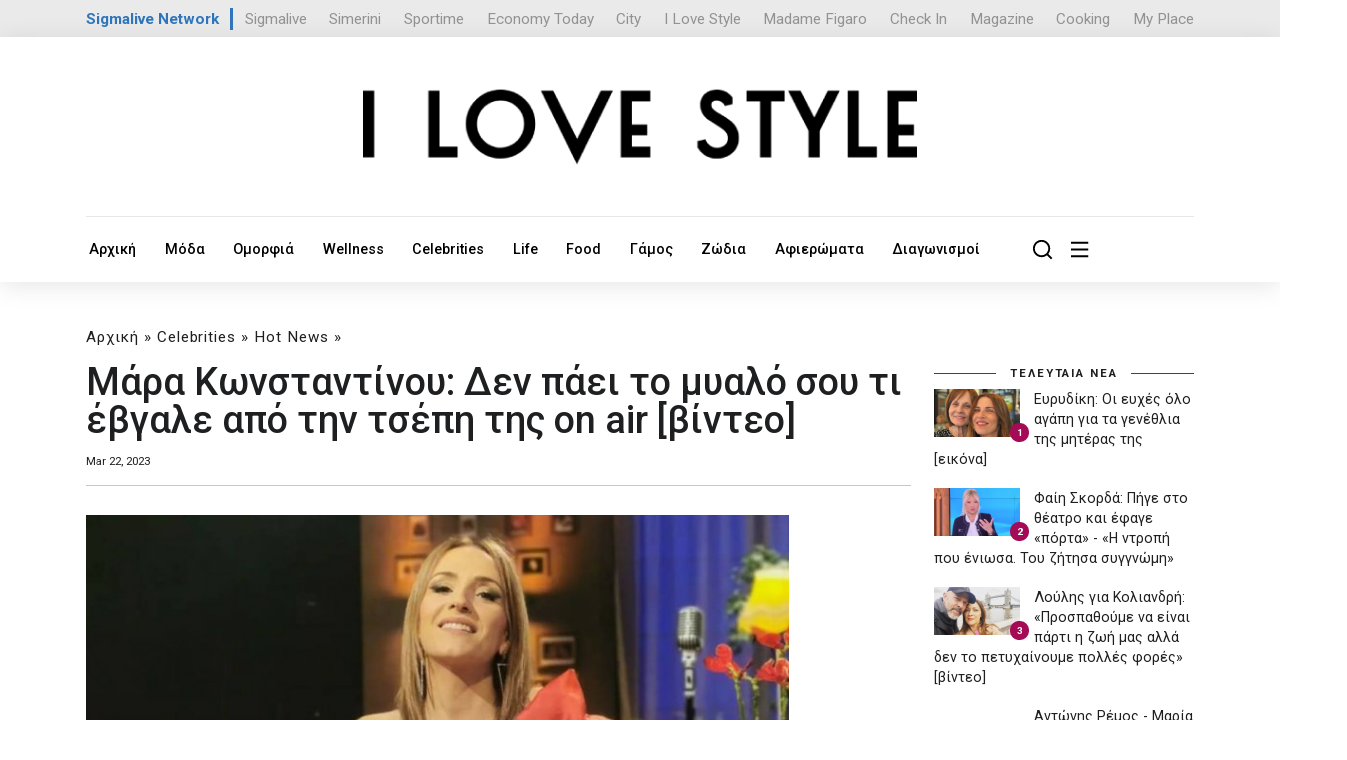

--- FILE ---
content_type: text/html; charset=UTF-8
request_url: https://www.ilovestyle.com/article/153379/mara-konstantinoy-den-paei-myalo-soy-ti-evgale-apo-tin-tsepi-tis-air-vinteo
body_size: 17364
content:
<!doctype html>
<html lang="el">

<head>
    <!-- Required meta tags -->
    <title>Μάρα Κωνσταντίνου: Δεν πάει το μυαλό σου τι έβγαλε από την τσέπη της on air [βίντεο] - Ι LOVE STYLE</title>
    <base href="https://www.ilovestyle.com/">
    <meta charset="UTF-8">
    
    <meta name="title" content='Μάρα Κωνσταντίνου: Δεν πάει το μυαλό σου τι έβγαλε από την τσέπη της on air [βίντεο]' />
    <meta name="description" content='Ακομπλεξάριστη η ηθοποιός αποκάλυψε τι έκρυβε η τσέπη του blazer της.&nbsp;
&nbsp;
' />
    <link rel="image_src" href="https://www.ilovestyle.com/https://www.ilovestyle.com/sites/default/files/styles/article_w740/public/mara_constantinou.jpg" />
    <meta property="og:image" content="https://www.ilovestyle.com/https://www.ilovestyle.com/sites/default/files/styles/article_w740/public/mara_constantinou.jpg" />    
    <meta name="og:image" content="https://www.ilovestyle.com/https://www.ilovestyle.com/sites/default/files/styles/article_w740/public/mara_constantinou.jpg">
    <meta name="viewport" content="width=device-width, initial-scale=1">

    <!-- Bootstrap CSS -->

    <link href="assets/templates/assets/css/bootstrap.min.css" rel="stylesheet">
    <link href="assets/templates/assets/css/all.min.css" rel="stylesheet">
    <link href="assets/templates/assets/css/fontawesome.css" rel="stylesheet">
    <link href="assets/templates/assets/css/style.css?v=1.8" rel="stylesheet">
    <link href="assets/templates/assets/css/responsive.css" rel="stylesheet">
    <link href="assets/templates/assets/custom.css?v=3.2.8" rel="stylesheet">
    <link rel="stylesheet" href="assets/templates/assets/ils/css/font-awesome.min.css" type="text/css" media="all" />
    <script src="assets/templates/assets/js/jquery.min.js"></script>
    <link rel="icon" type="image/x-icon" href="favicon.ico"/>
    <link rel="preconnect" href="https://fonts.googleapis.com">
    <link rel="preconnect" href="https://fonts.gstatic.com" crossorigin>
    <link href="https://fonts.googleapis.com/css2?family=Roboto:wght@300;400;500;700;900&display=swap" rel="stylesheet">
    <script type='text/javascript' src='https://platform-api.sharethis.com/js/sharethis.js#property=6538f5f1514dad0019b7f240&product=sop' async='async'></script>
<script async src="https://www.tiktok.com/embed.js"></script>
<!-- Google Tag Manager -->
<script>(function(w,d,s,l,i){w[l]=w[l]||[];w[l].push({'gtm.start':
new Date().getTime(),event:'gtm.js'});var f=d.getElementsByTagName(s)[0],
j=d.createElement(s),dl=l!='dataLayer'?'&l='+l:'';j.async=true;j.src=
'https://www.googletagmanager.com/gtm.js?id='+i+dl;f.parentNode.insertBefore(j,f);
})(window,document,'script','dataLayer','GTM-NKJ87FV');</script>
<!-- End Google Tag Manager -->

<link rel="icon" type="image/png" href="favicon-32x32.png" sizes="32x32" />
<link rel="icon" type="image/png" href="favicon-16x16.png" sizes="16x16" />

<script async src="//pahtch.tech/c/ilovestyle.com.js"></script>

<style>
body {
    zoom:100%;
}
.hidden-xs { 
    display:block;
}
.visible-xs {
    display:none;
}
@media screen and (min-width: 1225px) and (max-width: 1480px) {
    body {
        zoom:95%;
    }
}
@media (max-width: 767px) {

.hidden-xs {
        display:none;
    }
    .visible-xs {
        display:block;
    }
}
</style>
<script async src="https://securepubads.g.doubleclick.net/tag/js/gpt.js"></script>
<script>
    window.googletag = window.googletag || {};
    googletag.cmd = googletag.cmd || [];
    var window_width = window.innerWidth;

    window.googletag = window.googletag || {cmd: []};
    googletag.cmd.push(function() {
      if (window_width > 720) {
            googletag.defineSlot('/9520043/ILoveStyle/ils_top_leaderboard_a_970x250_728x90_300x100', [ [728, 90], [970, 250] ], 'div-gpt-ad-1702892304010-0').addService(googletag.pubads());
      }
      else {
            googletag.defineSlot('/9520043/ILoveStyle/ils_top_leaderboard_a_970x250_728x90_300x100', [300, 100], 'div-gpt-ad-1702892304010-0').addService(googletag.pubads());
      }
      
      if (window_width > 1760) {
            googletag.defineSlot('/9520043/ILoveStyle/ils_skin_left_120x600', [120, 600], 'div-gpt-ad-1702892148494-0').addService(googletag.pubads());
            googletag.defineSlot('/9520043/ILoveStyle/ils_skin_right_120x600', [120, 600], 'div-gpt-ad-1702892213077-0').addService(googletag.pubads());
        }
    googletag.defineSlot('/9520043/ILoveStyle/ils_article_leaderboard_a_468x60_desktop', [468, 60], 'div-gpt-ad-1702890625320-0').addService(googletag.pubads());  
    googletag.defineSlot('/9520043/ILoveStyle/ils_article_leaderboard_a_300x100_mobiles', [300, 100], 'div-gpt-ad-1710926854254-0').addService(googletag.pubads());      
    googletag.defineSlot('/9520043/ILoveStyle/ils_sidebar_b_300x250_desktop', [300, 250], 'div-gpt-ad-1702891775855-0').addService(googletag.pubads());
    googletag.defineSlot('/9520043/ILoveStyle/ils_sidebar_c_300x250_desktop', [300, 250], 'div-gpt-ad-1702891856142-0').addService(googletag.pubads());
    googletag.defineSlot('/9520043/ILoveStyle/ils_sidebar_d_300x250_desktop', [300, 250], 'div-gpt-ad-1702891942330-0').addService(googletag.pubads());  
    googletag.defineSlot('/9520043/ILoveStyle/ils_leaderboard_b_970x250_728x90_desktop', [728, 90], 'div-gpt-ad-1702891339619-0').addService(googletag.pubads());
    googletag.defineSlot('/9520043/ILoveStyle/ils_leaderboard_c_970x250_728x90_desktop', [ [728, 90], [970, 250] ], 'div-gpt-ad-1702891469048-0').addService(googletag.pubads());
    googletag.defineSlot('/9520043/ILoveStyle/ils_leaderboard_d_970x250_728x90_desktop', [ [970, 250], [728, 90] ], 'div-gpt-ad-1702891589293-0').addService(googletag.pubads());
    
    googletag.defineSlot('/9520043/ILoveStyle/ils_leaderboard_d_300x100_mobiles', [300, 100], 'div-gpt-ad-1702891522102-0').addService(googletag.pubads());  
    googletag.defineSlot('/9520043/ILoveStyle/ils_sidebar_d_300x250_mobiles', [300, 250], 'div-gpt-ad-1702891982341-0').addService(googletag.pubads());  
    googletag.defineSlot('/9520043/ILoveStyle/ils_leaderboard_c_300x100_mobiles', [300, 100], 'div-gpt-ad-1702891421222-0').addService(googletag.pubads());  
    googletag.defineSlot('/9520043/ILoveStyle/ils_sidebar_c_300x250_mobiles', [300, 250], 'div-gpt-ad-1702891891400-0').addService(googletag.pubads());  
    googletag.defineSlot('/9520043/ILoveStyle/ils_sidebar_b_300x250_mobiles', [300, 250], 'div-gpt-ad-1702891821461-0').addService(googletag.pubads());
    googletag.defineSlot('/9520043/ILoveStyle/ils_leaderboard_b_300x100_mobiles', [300, 100], 'div-gpt-ad-1702890838541-0').addService(googletag.pubads());  
    googletag.defineSlot('/9520043/ILoveStyle/ils_sidebar_a_300x250_desktop', [300, 250], 'div-gpt-ad-1698661431129-0').addService(googletag.pubads());
    googletag.defineSlot('/9520043/ILoveStyle/ils_catfish_300x100', [300, 100], 'div-gpt-ad-1702890792038-0').addService(googletag.pubads());
    googletag.defineSlot('/9520043/ILoveStyle/ils_takeover_700x470_desktop', [700, 470], 'div-gpt-ad-1698661209892-0').addService(googletag.pubads());
    googletag.defineSlot('/9520043/ILoveStyle/ils_takeover_300x250_mobiles', [300, 250], 'div-gpt-ad-1698661027077-0').addService(googletag.pubads());
    googletag.defineSlot('/9520043/ILoveStyle/ils_sidebar_a_300x250_mobiles', [300, 250], 'div-gpt-ad-1711236129268-0').addService(googletag.pubads());
    
    googletag.pubads().enableSingleRequest();
    googletag.pubads().collapseEmptyDivs();
    googletag.pubads().setTargeting('nid', ['52768']);
    googletag.pubads().setTargeting('category', [ 'hot-news', 'celebrities' ]);
    googletag.pubads().setTargeting('hashtag', [ 'mara-konstantinoy','diasimoi','showbiz','gossip','celebrities','showbiz-cy','showbiz-kypros' ]);

    googletag.enableServices();
  });
  
      googletag.cmd.push(enableAds);
        function enableAds() {
            if (window.googletag && googletag.pubadsReady) {
                window.googletag.pubads().addEventListener('slotRenderEnded', function (event) {
                    var id = event.slot.getSlotElementId();
                    if (event.isEmpty === false) {
                        if (id === "div-gpt-ad-1698661209892-0") {
                            
                            if ($(window).width() > 700) {
                                $('#takeOverPc').css("display", "block");
                                $('#ncoverlay').css("display", "block");
                                
                                $('.desktop-close-btn').on('click', function () {
                                    $('#takeOverPc').remove();
                                    $('#ncoverlay').css("display", "none");
                                })
                            }
                        }
                        
                        if (id === "div-gpt-ad-1698661027077-0") {
                            if ($(window).width() < 700) {
                                $('#takeOverMob').css("display", "block");
                                $('#ncoverlay').css("display", "block");
                                
                                $('.mobile-close-btn').on('click', function () {
                                    $('#takeOverMob').remove();
                                    $('#ncoverlay').css("display", "none");
                                })
                            }
                        }
                        
                        if (id === "div-gpt-ad-1702890792038-0") {
                            
                            $('#catfishBanner').css("display", "block");
                            
                            $('.catfish-close-btn').on('click', function () {
                                $('#catfishBanner').remove();
                            })
                        }
                        
                        if (id === "div-gpt-ad-1702892148494-0") {
                            $('#left-banner').css("display", "block");
                        }
                        if (id === "div-gpt-ad-1702892213077-0") {
                            $('#right-banner').css("display", "block");
                        }
                    } 
                });
            }
        }
</script>
</head>

<body>
<!-- Google Tag Manager (noscript) -->
<noscript><iframe src="https://www.googletagmanager.com/ns.html?id=GTM-NKJ87FV"
height="0" width="0" style="display:none;visibility:hidden"></iframe></noscript>
<!-- End Google Tag Manager (noscript) -->

    
    <div class="offcanvas-area">
        <div class="menu-close">
            <i class="fal fa-times"></i>
        </div>
        <div class="offcanvas-menu">
            <div class="main-menu container"> 
                <div class="row">
                    <div class="col-md-12 text-center">
                        <img src="assets/images/logo-white.svg"/>
                    </div>
                    <hr>
                    <br><br>
                </div>
                <div class="row">
                    <div class="col-md-3 col-xs-6 mb-40">
                        <h4><a class="canvas-title" href="moda/">Μόδα</a></h4>
                        <ul style="border-top: 1px solid;">
                            <li class="first"><a href="taseis-modas/">Τάσεις Μόδας</a></li>
                            <li class="first"><a href="shopping/">Shopping</a></li>
                            <li class="first"><a href="best-outfits/">Best Outfits</a></li>
                            <li class="first"><a href="best-dressed/">Best Dressed</a></li>
                            <li class="first"><a href="fashion-news/">Fashion News</a></li>
                        </ul>
                    </div>
                    <div class="col-md-3 col-xs-6 mb-40">
                        <h4><a class="canvas-title" href="omorfia/">Ομορφιά</a></h4>
                        <ul style="border-top: 1px solid;">
                            
                            <li class="first"><a href="beauty-news/">Beauty News</a></li>
                            <li class="first"><a href="makigiaz/">Μακιγιάζ</a></li>
                            <li class="first"><a href="prosopo/">Πρόσωπο</a></li>
                            <li class="first"><a href="mallia/">Μαλλιά</a></li>
                            <li class="first"><a href="soma/">Σώμα</a></li>
                        </ul>
                    </div>
                    <div class="col-md-3 col-xs-6">
                        <h4><a class="canvas-title" href="wellness/">Wellness</a></h4>
                        <ul style="border-top: 1px solid;">
                            <li class="first"><a href="wellbeing/">Wellbeing</a></li>
                            <li class="first"><a href="diatrofi/">Διατροφή</a></li>
                            <li class="first"><a href="fitness/">Fitness</a></li>
                            <li class="first"><a href="sxeseis/">Σχέσεις</a></li>
                            <li class="first"><a href="psyxologia/">Ψυχολογία</a></li>
                        </ul>
                    </div>
                    <div class="col-md-3 col-xs-6">
                        <h4><a class="canvas-title" href="celebrities/">Celebrities</a></h4>
                        <ul style="border-top: 1px solid;">
                            <li class="first"><a href="hot-news/">Hot News</a></li>
                            <li class="first"><a href="celebrity-news/">Celebrity News</a></li>
                            <li class="first"><a href="hollywood-report/">Hollywood Report</a></li>
                            <li class="first"><a href="kosmika-nea/">Κοσμικά Νέα</a></li>
                            <li class="first"><a href="i-love-tv/">I Love TV</a></li>
                        </ul>
                    </div>
                </div>
                <div class="cards__wrapper hidden-xs">
                    <div class="row" style="margin-top:50px;">
<div class="col-lg-3 col-md-4 col-sm-6">
    <div class="card__item">
        <div class="card__thumbb" style="margin-bottom:16px;position:relative;">
            <a href="eyrydiki-oi-eyxes-olo-agapi-gia-ta-genethlia-tis-miteras-tis-eikona">
                <div class="post_icon_circle"><i class="fa fa-image"></i></div>
                <img src="[data-uri]" data-src="/assets/components/phpthumbof/cache/19342-0.tragoudeuridik.c42880ad87760b9adbd1525f9098104c.jpg" alt='Ευρυδίκη: Οι ευχές όλο αγάπη για τα γενέθλια της μητέρας της [εικόνα]' class="lazy">
            </a>
        </div>
        <div class="card__body" style="position:relative;">
            <div class="hero2">
                <h5><a style="color:#3c3c3c;text-decoration:none;" href="celebrity-news/">Celebrity News</a></h5>
            </div>
            <a href="eyrydiki-oi-eyxes-olo-agapi-gia-ta-genethlia-tis-miteras-tis-eikona" style="min-height:80px;">Ευρυδίκη: Οι ευχές όλο αγάπη για τα γενέθλια της μητέρας της [εικόνα]</a>
            <div class="card__date">
                Jan 19, 2026
            </div>
        </div>
    </div>
</div>
<div class="col-lg-3 col-md-4 col-sm-6">
    <div class="card__item">
        <div class="card__thumbb" style="margin-bottom:16px;position:relative;">
            <a href="faii-skorda-pige-sto-theatro-kai-efage-porta-i-ntropi-poy-eniosa.-toy-zitisa-syggnomi">
                <div class="post_icon_circle"><i class="fa fa-play"></i></div>
                <img src="[data-uri]" data-src="/assets/components/phpthumbof/cache/1962-156414.fayskorda894723.c42880ad87760b9adbd1525f9098104c.jpg" alt='Φαίη Σκορδά: Πήγε στο θέατρο και έφαγε «πόρτα» - «Η ντροπή που ένιωσα. Του ζήτησα συγγνώμη»' class="lazy">
            </a>
        </div>
        <div class="card__body" style="position:relative;">
            <div class="hero2">
                <h5><a style="color:#3c3c3c;text-decoration:none;" href="hot-news/">Hot News</a></h5>
            </div>
            <a href="faii-skorda-pige-sto-theatro-kai-efage-porta-i-ntropi-poy-eniosa.-toy-zitisa-syggnomi" style="min-height:80px;">Φαίη Σκορδά: Πήγε στο θέατρο και έφαγε «πόρτα» - «Η ντροπή που ένιωσα.&#8230;</a>
            <div class="card__date">
                Jan 19, 2026
            </div>
        </div>
    </div>
</div>
<div class="col-lg-3 col-md-4 col-sm-6">
    <div class="card__item">
        <div class="card__thumbb" style="margin-bottom:16px;position:relative;">
            <a href="loylis-gia-koliandri-prospathoyme-na-einai-parti-i-zoi-mas-alla-den-to-petyxainoyme-polles-fores-binteo">
                <div class="post_icon_circle"><i class="fa fa-play"></i></div>
                <img src="[data-uri]" data-src="/assets/components/phpthumbof/cache/19112-0.Untitled%20collage%20-%202026-01-19T100614.000.c42880ad87760b9adbd1525f9098104c.jpg" alt='Λούλης για Κολιανδρή: «Προσπαθούμε να είναι πάρτι η ζωή μας αλλά δεν το πετυχαίνουμε πολλές φορές» [βίντεο]' class="lazy">
            </a>
        </div>
        <div class="card__body" style="position:relative;">
            <div class="hero2">
                <h5><a style="color:#3c3c3c;text-decoration:none;" href="celebrity-news/">Celebrity News</a></h5>
            </div>
            <a href="loylis-gia-koliandri-prospathoyme-na-einai-parti-i-zoi-mas-alla-den-to-petyxainoyme-polles-fores-binteo" style="min-height:80px;">Λούλης για Κολιανδρή: «Προσπαθούμε να είναι πάρτι η ζωή μας αλλά δεν το&#8230;</a>
            <div class="card__date">
                Jan 19, 2026
            </div>
        </div>
    </div>
</div>
<div class="col-lg-3 col-md-4 col-sm-6">
    <div class="card__item">
        <div class="card__thumbb" style="margin-bottom:16px;position:relative;">
            <a href="antonis-remos-maria-mpekatoroy-to-entyposiako-ntoyeto-epi-skinis-binteo">
                <div class="post_icon_circle"><i class="fa fa-play"></i></div>
                <img src="[data-uri]" data-src="/assets/components/phpthumbof/cache/19342-0.mpekatorr.c42880ad87760b9adbd1525f9098104c.jpg" alt='Αντώνης Ρέμος - Μαρία Μπεκατώρου: Το εντυπωσιακό ντουέτο επί σκηνής [βίντεο]' class="lazy">
            </a>
        </div>
        <div class="card__body" style="position:relative;">
            <div class="hero2">
                <h5><a style="color:#3c3c3c;text-decoration:none;" href="celebrity-news/">Celebrity News</a></h5>
            </div>
            <a href="antonis-remos-maria-mpekatoroy-to-entyposiako-ntoyeto-epi-skinis-binteo" style="min-height:80px;">Αντώνης Ρέμος - Μαρία Μπεκατώρου: Το εντυπωσιακό ντουέτο επί σκηνής [βίντεο]</a>
            <div class="card__date">
                Jan 19, 2026
            </div>
        </div>
    </div>
</div>                          
                        
                    </div>
                </div>
                
            </div>
            
        </div>
    </div>

    <div class="offcanvas-overlay"></div>
<style>
.offcanvas-area .main-menu ul li a {
    font-size: 17px;
    color: #ffffff;
    display: block;
    text-decoration: none;
    padding: 9px 20px;
    border-bottom: 1px solid #00000024;
    transition: .3s;
        padding-left: 0px;
    padding-bottom: 0px;
}
.offcanvas-menu .main-menu ul {
    display: block;
    padding-top: 0px;
    padding-left: 0;
    margin-bottom: 0px;
}
.offcanvas-area .card__body>a {
    color: white;
}
.menu-close {
    color: white;
} 

.canvas-title {
    color:white;
}
@media (max-width: 767px) {
    .col-xs-6 {
        width: 50%;
        float: left;
    }
    .mb-40 {
        margin-bottom:40px;
    }
    
    .hidden-xs {
        display:none;
    }
}
</style>
    
    <section class="header__logos">
        <div class="container">
            <div class="header__logo__wrapper">

    <div class="networktext">
        <a href="https://www.sigmalivenetwork.com" target="_blank">
            Sigmalive Network
        </a>
    </div>
    <div class="networkitem">
        <a href="https://www.sigmalive.com" target="_blank">Sigmalive</a>
    </div>		
    <div class="networkitem">
        <a href="https://simerini.sigmalive.com" target="_blank">Simerini</a>
    </div> 
    <div class="networkitem">
        <a href="https://sportime.sigmalive.com" target="_blank">Sportime</a>
    </div>
    <div class="networkitem">
        <a href="https://economytoday.sigmalive.com" target="_blank">Economy Today</a>
    </div>
    <div class="networkitem">
        <a href="https://city.sigmalive.com" target="_blank">City</a>
    </div>
    <div class="networkitem">
        <a href="https://www.ilovestyle.com" target="_blank">I Love Style</a>
    </div>
    <div class="networkitem">
        <a href="https://www.madamefigaro.cy" target="_blank">Madame Figaro</a>
    </div>
    <div class="networkitem">
        <a href="https://www.checkincyprus.com" target="_blank">Check In</a>
    </div>
    <div class="networkitem">
        <a href="https://mag.sigmalive.com" target="_blank">Magazine</a>
    </div>
    <div class="networkitem">
        <a href="https://cooking.sigmalive.com" target="_blank">Cooking</a>
    </div>
    <div class="networkitem">
        <a href="https://myplace.cy" target="_blank">My Place</a>
    </div>
    <div class="clear_both"></div>
            </div>
        </div>
    </section>
    
    <header class="header">
    <div class="container">
        <div class="header__top align-items-center text-center mb-xs-2" style="padding-bottom: 0px;border: none;display:block!important;">  
            <div class="header__buttons">
                 <!-- /9520043/ILoveStyle/ils_top_leaderboard_a_970x250_728x90_300x100 -->
                <div id='div-gpt-ad-1702892304010-0' style='min-width: 300px; min-height: 90px;margin:auto;'>
                  <script>
                    googletag.cmd.push(function() { googletag.display('div-gpt-ad-1702892304010-0'); });
                  </script>
                </div>
            </div>
        </div>
        <div class="header__top align-items-center text-center" style="padding-top: 0px;">
            <div class="header__logo">
                <a href="/"><img src="assets/images/ilovestyle-logo.png" alt="Ι LOVE STYLE"></a>
            </div>
        </div>    
           
        <div class="row">
            <div class="header__navigation col-md-10">
<ul>
    <li><a href="/">Αρχική</a></li><li><a href="moda/">Μόδα</a></li><li><a href="omorfia/">Ομορφιά</a></li><li><a href="wellness/">Wellness</a></li><li><a href="celebrities/">Celebrities</a></li><li><a href="life/">Life</a></li><li><a href="food/">Food</a></li><li><a href="gamos/">Γάμος</a></li><li><a href="zodia/">Ζώδια</a></li><li><a href="afieromata/">Αφιερώματα</a></li><li><a href="diagonismoi/">Διαγωνισμοί</a></li>    
    
</ul>
            </div>
            <div class="header__navigation col-md-2 topMinus" style="display:block!Important;">
                <ul style="justify-content: right;">
                    <li>
                        <a class="openBtn" onclick="openSearch()" style="margin-right: 0px;"><img src="assets/templates/assets/img/icons/search-icon.svg" alt=""></a>
                    </li>
                    <li>
                        <a href="javascript:void(0)" class="offcanvas-open"><img src="assets/templates/assets/img/icons/menu-icon.svg" alt=""></a>
                    </li>
                </ul>
            </div>
            <div style="clear:both;"></div>
        </div>
    </div>
</header>
<style>
.header__navigation .dropdown_main {
    width: 230px;
}

.header__navigation ul {
    justify-content: left;
}
</style>
    
    <div class="d-none d-sm-none d-md-none d-lg-block sticky-banners" id="side-banners">
    <div id="" style="position: relative; width: 1160px; margin-left: auto; margin-right: auto;">
	    <div class="skinsDiv" id="left-banner"  style="display:none;">
            <!-- /9520043/ILoveStyle/ils_skin_left_120x600 -->
            <div id='div-gpt-ad-1702892148494-0' style='min-width: 120px; min-height: 600px;'>
              <script>
                googletag.cmd.push(function() { googletag.display('div-gpt-ad-1702892148494-0'); });
              </script>
            </div>
	    </div>
	    <div class="skinsDivRight" id="right-banner" style="display:none;">
            <!-- /9520043/ILoveStyle/ils_skin_right_120x600 -->
            <div id='div-gpt-ad-1702892213077-0' style='min-width: 120px; min-height: 600px;'>
              <script>
                googletag.cmd.push(function() { googletag.display('div-gpt-ad-1702892213077-0'); });
              </script>
            </div>
	    </div>
    </div>
</div> 

<style>
.skinsDiv {
    position:absolute; top: 10px; left: -285px;
}
.skinsDivRight {
    position:absolute; top: 10px; right: -285px;
}
  /* Add the sticky class to set the position to sticky */
  .sticky-banners {
    position: relative;
    z-index:1;
    width: 100%; 
    margin-top: 30px;
  }

  .sticky-skins {
    position: fixed;
    top: 0;
    width: 100%;
  }
</style>
    <!--------- Main area start --------->
    <main class="main">

        
        <section class="card__area pt-3">
            <div class="container">
                <div class="row">
                    <div class="col-md-8 col-xl-9">
                        <div class="post_info_cat">
<ul id="breadcrumb" itemprop="breadcrumb"><a href="/">Αρχική</a> » <a href="celebrities/">Celebrities</a> » <a href="hot-news/">Hot News</a> » </ul>
                        </div>
                        <h1 style="font-weight:500;">Μάρα Κωνσταντίνου: Δεν πάει το μυαλό σου τι έβγαλε από την τσέπη της on air [βίντεο]</h1>
                        <div class="post_detail post_date row">
                            <div class="col-md-6 text-left" style="font-size:12px;">
                                
                                
                                <span class="post_info_date"> Mar 22, 2023 </span>
                            </div>
                            
                            <div class="col-md-6 d-none d-sm-block text-right text-sm-start">
                                <div class="sharethis-inline-share-buttons"></div>
                            </div>
                        </div>
                        
                        
                        <div style="clear:both"></div>
                        <hr>
                        <div style="margin-bottom: 30px;" class="text-center d-none d-sm-block hide900">
                            <!-- /9520043/ILoveStyle/ils_leaderboard_b_970x250_728x90_desktop -->
                            <div id='div-gpt-ad-1702891339619-0' style='text-align:center;min-height: 90px;'>
                              <script>
                                googletag.cmd.push(function() { googletag.display('div-gpt-ad-1702891339619-0'); });
                              </script>
                            </div>
                        </div>
                        <div style="margin-bottom: 30px;" class="text-center d-block d-sm-none">
                            <!-- /9520043/ILoveStyle/ils_sidebar_a_300x250_mobiles -->
                            <div id='div-gpt-ad-1711236129268-0' style='min-width: 300px; min-height: 250px;'>
                              <script>
                                googletag.cmd.push(function() { googletag.display('div-gpt-ad-1711236129268-0'); });
                              </script>
                            </div>
                        </div>
                        <div class="post_img static">
                            <img src="[data-uri]" data-src="https://www.ilovestyle.com/sites/default/files/styles/article_w740/public/mara_constantinou.jpg" alt='Μάρα Κωνσταντίνου: Δεν πάει το μυαλό σου τι έβγαλε από την τσέπη της on air [βίντεο]' class="lazy img-fluid" />
                        </div>

                        <div class="post_header single nc-content">
                            <p class="mt-4" style="font-size:16px;"><strong><em>Ακομπλεξάριστη η ηθοποιός αποκάλυψε τι έκρυβε η τσέπη του blazer της.&nbsp;
&nbsp;
</em></strong></p>
                            <p>Καλεσμένη στην εκπομπή “Έλα να δεις” με την Έλενα Θεοδώρου βρέθηκε το μεσημέρι της Τετάρτης, 22 Μαρτίου, η Μάρα Κωνσταντίνου.&nbsp;</p>
<div class="d-none d-sm-block text-center">
    <!-- /9520043/ILoveStyle/ils_article_leaderboard_a_468x60_desktop -->
    <div id='div-gpt-ad-1702890625320-0' style='margin:auto;width: 468px; height: 60px;margin-bottom:12px;'>
      <script>
        googletag.cmd.push(function() { googletag.display('div-gpt-ad-1702890625320-0'); });
      </script>
    </div>
</div>

<div class="d-block d-sm-none text-center">
    <!-- /9520043/ILoveStyle/ils_article_leaderboard_a_300x100_mobiles -->
    <div id='div-gpt-ad-1710926854254-0' style='width: 300px; height: 100px;margin:auto;margin-bottom:12px;'>
      <script>
        googletag.cmd.push(function() { googletag.display('div-gpt-ad-1710926854254-0'); });
      </script>
    </div>
</div>

<p class="rtecenter"><strong>Διαβάστε ακόμα:&nbsp;<a href="https://www.ilovestyle.com/article/153363/nikolas-moysikoy-akraio-peristatiko-poy-synevi-mas-pire-tilefono-sto-kanali-kai" target="_blank">Νικόλας Μουσικού: Το ακραίο περιστατικό που συνέβη – “Μας πήρε τηλέφωνο στο κανάλι και…” [βίντεο]</a></strong></p>

<p>Λίγο πριν ολοκληρωθεί η παρουσία της στο πλατό του Omega, έβγαλε από την τσέπη της τα σακουλάκια απορριμμάτων του σκύλου της, τα οποία χρησιμοποιεί πηγαίνοντας το σκυλάκι της βόλτα.&nbsp;</p>

<p>Η ίδια το αντιμετώπισε με χιούμορ, λέγοντας χαριτολογώντας:<em> “Δείξε μου ότι έχεις σκύλο χωρίς να μου το πεις”</em>. Δείτε το σχετικό <a href="https://youtu.be/l1s3h9og9f8" target="_blank"><strong>βίντεο</strong></a>:&nbsp;<br />
&nbsp;</p>

<p><iframe allow="accelerometer; autoplay; clipboard-write; encrypted-media; gyroscope; picture-in-picture; web-share" allowfullscreen="" frameborder="0" height="315" src="https://www.youtube.com/embed/l1s3h9og9f8" title="ilovestyle.com - Η Μάρα Κωνσταντίνου στο &quot;Έλα να δεις&quot;" width="560"></iframe></p>
</p>
                        </div>
                        
                        
                        
                        <div style="clear:both;"></div>
                        <span class="tags left" style="text-transform:capitalize;font-weight:700;"><span style="color:#bf0059;font-weight:900;"><i class="fa fa-tags"></i>Tags</span> <a href="/tags/?res=μαρα κωνσταντινου"><span style="text-transform:uppercase;">μαρα κωνσταντινου</span></a>, <a href="/tags/?res=διασημοι"><span style="text-transform:uppercase;">διασημοι</span></a>, <a href="/tags/?res=showbiz"><span style="text-transform:uppercase;">showbiz</span></a>, <a href="/tags/?res=gossip"><span style="text-transform:uppercase;">gossip</span></a>, <a href="/tags/?res=celebrities"><span style="text-transform:uppercase;">celebrities</span></a>, <a href="/tags/?res=showbiz cy"><span style="text-transform:uppercase;">showbiz cy</span></a>, <a href="/tags/?res=showbiz κύπρος"><span style="text-transform:uppercase;">showbiz κύπρος</span></a></span><hr style="margin-top: 10px;margin-bottom: 20px;">
                        
                        <div class="col-md-12 d-block d-sm-none text-start mb-4">
                            <div class="sharethis-inline-share-buttons text-center"></div>
                        </div>
                        
                        <div class="d-block d-sm-none text-center">
                            <!-- /9520043/ILoveStyle/ils_sidebar_b_300x250_mobiles -->
                            <div id='div-gpt-ad-1702891821461-0' style='min-width: 300px; min-height: 250px;'>
                              <script>
                                googletag.cmd.push(function() { googletag.display('div-gpt-ad-1702891821461-0'); });
                              </script>
                            </div>
                            
                            
                        </div>
                        <div class="d-none d-sm-block text-center hide900">
                            <!-- /9520043/ILoveStyle/ils_leaderboard_c_970x250_728x90_desktop -->
                            <div id='div-gpt-ad-1702891469048-0' style='min-width: 728px; min-height: 90px;'>
                              <script>
                                googletag.cmd.push(function() { googletag.display('div-gpt-ad-1702891469048-0'); });
                              </script>
                            </div>
                        </div>
                        <br><br>
<script
  src="https://player.glomex.com/integration/1/integration.js"
  type="module"
></script>
<link
  rel="stylesheet"
  href="https://player.glomex.com/variant/40599w17mdecfzd4/variant.css"
> 
<glomex-integration
  integration-id="40599w17mdecfzd4"
  playlist-id="auto"
> 
</glomex-integration>                        
                        <h5 class="single_subtitle" style="font-weight: 600;font-size: 28px;"><span style="color:#bf0059"><em>#</em></span> ΣΧΕΤΙΚΑ ΑΡΘΡΑ</h5>
                        <div class="post_trending row">
<div class="col-md-6 col-sm-6">
    <div class="card__item">
        <div class="card__thumbb" style="margin-bottom:16px;position:relative;">
            <a href="faii-skorda-pige-sto-theatro-kai-efage-porta-i-ntropi-poy-eniosa.-toy-zitisa-syggnomi">
                <div class="post_icon_circle"><i class="fa fa-play"></i></div>
                <img src="[data-uri]" data-src="/assets/components/phpthumbof/cache/1962-156414.fayskorda894723.c42880ad87760b9adbd1525f9098104c.jpg" alt='Φαίη Σκορδά: Πήγε στο θέατρο και έφαγε «πόρτα» - «Η ντροπή που ένιωσα. Του ζήτησα συγγνώμη»' class="lazy">
            </a>
        </div>
        <div class="card__body" style="position:relative;">
            <div class="hero2">
                <h5><a style="color:#3c3c3c;text-decoration:none;" href="hot-news/">Hot News</a></h5>
            </div>
            <a href="faii-skorda-pige-sto-theatro-kai-efage-porta-i-ntropi-poy-eniosa.-toy-zitisa-syggnomi" style="min-height:80px;">Φαίη Σκορδά: Πήγε στο θέατρο και έφαγε «πόρτα» - «Η ντροπή που ένιωσα.&#8230;</a>
            <div class="card__date">
                Jan 19, 2026
            </div>
        </div>
    </div>
</div>

<div class="col-md-6 col-sm-6">
    <div class="card__item">
        <div class="card__thumbb" style="margin-bottom:16px;position:relative;">
            <a href="ilias-psinakis-gia-niko-anastasiadi-moy-ferthike-san-filos,-san-pateras-binteo">
                <div class="post_icon_circle"><i class="fa fa-play"></i></div>
                <img src="[data-uri]" data-src="/assets/components/phpthumbof/cache/19112-0.Untitled%20collage%20-%202026-01-19T114516.821.c42880ad87760b9adbd1525f9098104c.jpg" alt='Ηλίας Ψινάκης για Νίκο Αναστασιάδη: «Μου φέρθηκε σαν φίλος, σαν πατέρας» [βίντεο]' class="lazy">
            </a>
        </div>
        <div class="card__body" style="position:relative;">
            <div class="hero2">
                <h5><a style="color:#3c3c3c;text-decoration:none;" href="hot-news/">Hot News</a></h5>
            </div>
            <a href="ilias-psinakis-gia-niko-anastasiadi-moy-ferthike-san-filos,-san-pateras-binteo" style="min-height:80px;">Ηλίας Ψινάκης για Νίκο Αναστασιάδη: «Μου φέρθηκε σαν φίλος, σαν πατέρας»&#8230;</a>
            <div class="card__date">
                Jan 19, 2026
            </div>
        </div>
    </div>
</div>

    <div class="d-block d-sm-none text-center mb-xs-2">
        <!-- /9520043/ILoveStyle/ils_leaderboard_b_300x100_mobiles -->
        <div id='div-gpt-ad-1702890838541-0' style='min-width: 300px; min-height: 100px;'>
          <script>
            googletag.cmd.push(function() { googletag.display('div-gpt-ad-1702890838541-0'); });
          </script>
        </div>
    </div>

<div class="col-md-6 col-sm-6">
    <div class="card__item">
        <div class="card__thumbb" style="margin-bottom:16px;position:relative;">
            <a href="i-oikogeneia-xristodoylidi-giortazei-ta-11a-genethlia-tis-mikris-foibi-eikon">
                <div class="post_icon_circle"><i class="fa fa-image"></i></div>
                <img src="[data-uri]" data-src="/assets/components/phpthumbof/cache/19112-0.Untitled%20collage%20-%202026-01-19T101749.780.c42880ad87760b9adbd1525f9098104c.jpg" alt='Η οικογένεια Χριστοδουλίδη γιορτάζει τα 11α γενέθλια της μικρής Φοίβης [εικόνα]' class="lazy">
            </a>
        </div>
        <div class="card__body" style="position:relative;">
            <div class="hero2">
                <h5><a style="color:#3c3c3c;text-decoration:none;" href="hot-news/">Hot News</a></h5>
            </div>
            <a href="i-oikogeneia-xristodoylidi-giortazei-ta-11a-genethlia-tis-mikris-foibi-eikon" style="min-height:80px;">Η οικογένεια Χριστοδουλίδη γιορτάζει τα 11α γενέθλια της μικρής Φοίβης&#8230;</a>
            <div class="card__date">
                Jan 19, 2026
            </div>
        </div>
    </div>
</div>

<div class="col-md-6 col-sm-6">
    <div class="card__item">
        <div class="card__thumbb" style="margin-bottom:16px;position:relative;">
            <a href="styliana-aberkioy-oi-leptomereies-poy-thelei-na-exei-to-bridal-look-tis-eikona">
                <div class="post_icon_circle"><i class="fa fa-image"></i></div>
                <img src="[data-uri]" data-src="/assets/components/phpthumbof/cache/19112-0.Untitled%20collage%20-%202026-01-19T095009.821.c42880ad87760b9adbd1525f9098104c.jpg" alt='Στυλιάνα Αβερκίου: Οι λεπτομέρειες που θέλει να έχει το bridal look της [εικόνα]' class="lazy">
            </a>
        </div>
        <div class="card__body" style="position:relative;">
            <div class="hero2">
                <h5><a style="color:#3c3c3c;text-decoration:none;" href="hot-news/">Hot News</a></h5>
            </div>
            <a href="styliana-aberkioy-oi-leptomereies-poy-thelei-na-exei-to-bridal-look-tis-eikona" style="min-height:80px;">Στυλιάνα Αβερκίου: Οι λεπτομέρειες που θέλει να έχει το bridal look της&#8230;</a>
            <div class="card__date">
                Jan 19, 2026
            </div>
        </div>
    </div>
</div>

<div class="col-md-6 col-sm-6">
    <div class="card__item">
        <div class="card__thumbb" style="margin-bottom:16px;position:relative;">
            <a href="andreas-georgioy-apokalypse-to-onoma-tis-koris-toy-binteo">
                <div class="post_icon_circle"><i class="fa fa-play"></i></div>
                <img src="[data-uri]" data-src="/assets/components/phpthumbof/cache/19342-0.andgeo.c42880ad87760b9adbd1525f9098104c.jpg" alt='Ανδρέας Γεωργίου: Αποκάλυψε το όνομα της κόρης του [βίντεο]' class="lazy">
            </a>
        </div>
        <div class="card__body" style="position:relative;">
            <div class="hero2">
                <h5><a style="color:#3c3c3c;text-decoration:none;" href="hot-news/">Hot News</a></h5>
            </div>
            <a href="andreas-georgioy-apokalypse-to-onoma-tis-koris-toy-binteo" style="min-height:80px;">Ανδρέας Γεωργίου: Αποκάλυψε το όνομα της κόρης του [βίντεο]</a>
            <div class="card__date">
                Jan 19, 2026
            </div>
        </div>
    </div>
</div>

<div class="col-md-6 col-sm-6">
    <div class="card__item">
        <div class="card__thumbb" style="margin-bottom:16px;position:relative;">
            <a href="xristina-kyriakoy-–-dimitris-pastella-i-bolta-me-ton-gio-toys,-ntaniel-eikona">
                <div class="post_icon_circle"><i class="fa fa-image"></i></div>
                <img src="[data-uri]" data-src="/assets/components/phpthumbof/cache/1962-0.kyriakou-pastella39382.c42880ad87760b9adbd1525f9098104c.jpg" alt='Χριστίνα Κυριάκου – Δημήτρης Παστελλά: Η βόλτα με τον γιο τους, Ντάνιελ [εικόνα]' class="lazy">
            </a>
        </div>
        <div class="card__body" style="position:relative;">
            <div class="hero2">
                <h5><a style="color:#3c3c3c;text-decoration:none;" href="hot-news/">Hot News</a></h5>
            </div>
            <a href="xristina-kyriakoy-–-dimitris-pastella-i-bolta-me-ton-gio-toys,-ntaniel-eikona" style="min-height:80px;">Χριστίνα Κυριάκου – Δημήτρης Παστελλά: Η βόλτα με τον γιο τους, Ντάνιελ&#8230;</a>
            <div class="card__date">
                Jan 19, 2026
            </div>
        </div>
    </div>
</div>

<div class="col-md-6 col-sm-6">
    <div class="card__item">
        <div class="card__thumbb" style="margin-bottom:16px;position:relative;">
            <a href="andreas-–-simoni-anablithike-i-baftisi-tis-koris-toys-–-mathame-ton-logo-binteo">
                <div class="post_icon_circle"><i class="fa fa-play"></i></div>
                <img src="[data-uri]" data-src="/assets/components/phpthumbof/cache/1962-0.andreas-simoni9272.c42880ad87760b9adbd1525f9098104c.jpg" alt='Ανδρέας – Σιμώνη: Αναβλήθηκε η βάφτιση της κόρης τους – Μάθαμε τον λόγο [βίντεο]' class="lazy">
            </a>
        </div>
        <div class="card__body" style="position:relative;">
            <div class="hero2">
                <h5><a style="color:#3c3c3c;text-decoration:none;" href="hot-news/">Hot News</a></h5>
            </div>
            <a href="andreas-–-simoni-anablithike-i-baftisi-tis-koris-toys-–-mathame-ton-logo-binteo" style="min-height:80px;">Ανδρέας – Σιμώνη: Αναβλήθηκε η βάφτιση της κόρης τους – Μάθαμε τον λόγο&#8230;</a>
            <div class="card__date">
                Jan 19, 2026
            </div>
        </div>
    </div>
</div>

<div class="col-md-6 col-sm-6">
    <div class="card__item">
        <div class="card__thumbb" style="margin-bottom:16px;position:relative;">
            <a href="nikos-anastasiadis-den-yparxei-zeygari-poy-na-min-perasei-kapoies-dyskoles-stigmes-binteo">
                <div class="post_icon_circle"><i class="fa fa-play"></i></div>
                <img src="[data-uri]" data-src="/assets/components/phpthumbof/cache/1962-0.nikosantrianastasiadi.c42880ad87760b9adbd1525f9098104c.jpg" alt='Νίκος Αναστασιάδης: «Δεν υπάρχει ζευγάρι που να μην περάσει κάποιες δύσκολες στιγμές» [βίντεο]' class="lazy">
            </a>
        </div>
        <div class="card__body" style="position:relative;">
            <div class="hero2">
                <h5><a style="color:#3c3c3c;text-decoration:none;" href="hot-news/">Hot News</a></h5>
            </div>
            <a href="nikos-anastasiadis-den-yparxei-zeygari-poy-na-min-perasei-kapoies-dyskoles-stigmes-binteo" style="min-height:80px;">Νίκος Αναστασιάδης: «Δεν υπάρχει ζευγάρι που να μην περάσει κάποιες δύσκολες&#8230;</a>
            <div class="card__date">
                Jan 19, 2026
            </div>
        </div>
    </div>
</div>
                                            
                            
                        </div>
                        <br><br>
                        <div class="d-block d-sm-none text-center">
                            <!-- /9520043/ILoveStyle/ils_leaderboard_c_300x100_mobiles -->
                            <div id='div-gpt-ad-1702891421222-0' style='min-width: 300px; min-height: 100px;'>
                              <script>
                                googletag.cmd.push(function() { googletag.display('div-gpt-ad-1702891421222-0'); });
                              </script>
                            </div>
                        </div>
                        <div class="d-none d-sm-block text-center">
                            <!-- /9520043/ILoveStyle/ils_leaderboard_d_970x250_728x90_desktop -->
                            <div id='div-gpt-ad-1702891589293-0' style='min-width: 728px; min-height: 90px;'>
                              <script>
                                googletag.cmd.push(function() { googletag.display('div-gpt-ad-1702891589293-0'); });
                              </script>
                            </div>
                        </div>
                        
                        <br><br>

                        <h5 class="single_subtitle" style="font-weight: 600;font-size: 28px;"><span style="color:#bf0059"><em>#</em></span> Διαβαστε Περισσοτερα</h5>
                        <div class="post_related row">
<div class="col-md-4 col-sm-6">
    <div class="card__item">
        <div class="card__thumbb" style="margin-bottom:16px;position:relative;">
            <a href="eyrydiki-oi-eyxes-olo-agapi-gia-ta-genethlia-tis-miteras-tis-eikona">
                <div class="post_icon_circle"><i class="fa fa-image"></i></div>
                <img src="[data-uri]" data-src="/assets/components/phpthumbof/cache/19342-0.tragoudeuridik.c42880ad87760b9adbd1525f9098104c.jpg" alt='Ευρυδίκη: Οι ευχές όλο αγάπη για τα γενέθλια της μητέρας της [εικόνα]' class="lazy">
            </a>
        </div>
        <div class="card__body" style="position:relative;">
            <div class="hero2">
                <h5><a style="color:#3c3c3c;text-decoration:none;" href="celebrity-news/">Celebrity News</a></h5>
            </div>
            <a href="eyrydiki-oi-eyxes-olo-agapi-gia-ta-genethlia-tis-miteras-tis-eikona" style="min-height:80px;">Ευρυδίκη: Οι ευχές όλο αγάπη για τα γενέθλια της μητέρας της [εικόνα]</a>
            <div class="card__date">
                Jan 19, 2026
            </div>
        </div>
    </div>
</div>

<div class="col-md-4 col-sm-6">
    <div class="card__item">
        <div class="card__thumbb" style="margin-bottom:16px;position:relative;">
            <a href="faii-skorda-pige-sto-theatro-kai-efage-porta-i-ntropi-poy-eniosa.-toy-zitisa-syggnomi">
                <div class="post_icon_circle"><i class="fa fa-play"></i></div>
                <img src="[data-uri]" data-src="/assets/components/phpthumbof/cache/1962-156414.fayskorda894723.c42880ad87760b9adbd1525f9098104c.jpg" alt='Φαίη Σκορδά: Πήγε στο θέατρο και έφαγε «πόρτα» - «Η ντροπή που ένιωσα. Του ζήτησα συγγνώμη»' class="lazy">
            </a>
        </div>
        <div class="card__body" style="position:relative;">
            <div class="hero2">
                <h5><a style="color:#3c3c3c;text-decoration:none;" href="hot-news/">Hot News</a></h5>
            </div>
            <a href="faii-skorda-pige-sto-theatro-kai-efage-porta-i-ntropi-poy-eniosa.-toy-zitisa-syggnomi" style="min-height:80px;">Φαίη Σκορδά: Πήγε στο θέατρο και έφαγε «πόρτα» - «Η ντροπή που ένιωσα.&#8230;</a>
            <div class="card__date">
                Jan 19, 2026
            </div>
        </div>
    </div>
</div>

    <div class="d-block d-sm-none text-center mb-xs-2">
        <!-- /9520043/ILoveStyle/ils_sidebar_c_300x250_mobiles -->
        <div id='div-gpt-ad-1702891891400-0' style='min-width: 300px; min-height: 250px;'>
          <script>
            googletag.cmd.push(function() { googletag.display('div-gpt-ad-1702891891400-0'); });
          </script>
        </div>
    </div>

<div class="col-md-4 col-sm-6">
    <div class="card__item">
        <div class="card__thumbb" style="margin-bottom:16px;position:relative;">
            <a href="loylis-gia-koliandri-prospathoyme-na-einai-parti-i-zoi-mas-alla-den-to-petyxainoyme-polles-fores-binteo">
                <div class="post_icon_circle"><i class="fa fa-play"></i></div>
                <img src="[data-uri]" data-src="/assets/components/phpthumbof/cache/19112-0.Untitled%20collage%20-%202026-01-19T100614.000.c42880ad87760b9adbd1525f9098104c.jpg" alt='Λούλης για Κολιανδρή: «Προσπαθούμε να είναι πάρτι η ζωή μας αλλά δεν το πετυχαίνουμε πολλές φορές» [βίντεο]' class="lazy">
            </a>
        </div>
        <div class="card__body" style="position:relative;">
            <div class="hero2">
                <h5><a style="color:#3c3c3c;text-decoration:none;" href="celebrity-news/">Celebrity News</a></h5>
            </div>
            <a href="loylis-gia-koliandri-prospathoyme-na-einai-parti-i-zoi-mas-alla-den-to-petyxainoyme-polles-fores-binteo" style="min-height:80px;">Λούλης για Κολιανδρή: «Προσπαθούμε να είναι πάρτι η ζωή μας αλλά δεν το&#8230;</a>
            <div class="card__date">
                Jan 19, 2026
            </div>
        </div>
    </div>
</div>

<div class="col-md-4 col-sm-6">
    <div class="card__item">
        <div class="card__thumbb" style="margin-bottom:16px;position:relative;">
            <a href="antonis-remos-maria-mpekatoroy-to-entyposiako-ntoyeto-epi-skinis-binteo">
                <div class="post_icon_circle"><i class="fa fa-play"></i></div>
                <img src="[data-uri]" data-src="/assets/components/phpthumbof/cache/19342-0.mpekatorr.c42880ad87760b9adbd1525f9098104c.jpg" alt='Αντώνης Ρέμος - Μαρία Μπεκατώρου: Το εντυπωσιακό ντουέτο επί σκηνής [βίντεο]' class="lazy">
            </a>
        </div>
        <div class="card__body" style="position:relative;">
            <div class="hero2">
                <h5><a style="color:#3c3c3c;text-decoration:none;" href="celebrity-news/">Celebrity News</a></h5>
            </div>
            <a href="antonis-remos-maria-mpekatoroy-to-entyposiako-ntoyeto-epi-skinis-binteo" style="min-height:80px;">Αντώνης Ρέμος - Μαρία Μπεκατώρου: Το εντυπωσιακό ντουέτο επί σκηνής [βίντεο]</a>
            <div class="card__date">
                Jan 19, 2026
            </div>
        </div>
    </div>
</div>

<div class="col-md-4 col-sm-6">
    <div class="card__item">
        <div class="card__thumbb" style="margin-bottom:16px;position:relative;">
            <a href="cyprus-eating-awards-erxetai-na-mageirepsei-fetos-o-monadikos-ellinas-chef-me-dyo-asteria-michelin">
                
                <img src="[data-uri]" data-src="/assets/components/phpthumbof/cache/1962-0.chefeating.c42880ad87760b9adbd1525f9098104c.jpg" alt='Cyprus Eating Awards: Έρχεται να μαγειρέψει φέτος ο μοναδικός Έλληνας chef με δύο αστέρια Michelin ' class="lazy">
            </a>
        </div>
        <div class="card__body" style="position:relative;">
            <div class="hero2">
                <h5><a style="color:#3c3c3c;text-decoration:none;" href="food-news/">Food News</a></h5>
            </div>
            <a href="cyprus-eating-awards-erxetai-na-mageirepsei-fetos-o-monadikos-ellinas-chef-me-dyo-asteria-michelin" style="min-height:80px;">Cyprus Eating Awards: Έρχεται να μαγειρέψει φέτος ο μοναδικός Έλληνας chef&#8230;</a>
            <div class="card__date">
                Jan 19, 2026
            </div>
        </div>
    </div>
</div>

<div class="col-md-4 col-sm-6">
    <div class="card__item">
        <div class="card__thumbb" style="margin-bottom:16px;position:relative;">
            <a href="weekend-report-ta-looks-poy-ksexorisame-mesa-sto-sabbatokyriako">
                
                <img src="[data-uri]" data-src="/assets/components/phpthumbof/cache/1962-156405.fashionweeknd.c42880ad87760b9adbd1525f9098104c.jpg" alt='Weekend Report: Τα looks που ξεχωρίσαμε μέσα στο σαββατοκύριακο ' class="lazy">
            </a>
        </div>
        <div class="card__body" style="position:relative;">
            <div class="hero2">
                <h5><a style="color:#3c3c3c;text-decoration:none;" href="best-outfits/">Best Outfits</a></h5>
            </div>
            <a href="weekend-report-ta-looks-poy-ksexorisame-mesa-sto-sabbatokyriako" style="min-height:80px;">Weekend Report: Τα looks που ξεχωρίσαμε μέσα στο σαββατοκύριακο </a>
            <div class="card__date">
                Jan 19, 2026
            </div>
        </div>
    </div>
</div>

<div class="col-md-4 col-sm-6">
    <div class="card__item">
        <div class="card__thumbb" style="margin-bottom:16px;position:relative;">
            <a href="ilias-psinakis-gia-niko-anastasiadi-moy-ferthike-san-filos,-san-pateras-binteo">
                <div class="post_icon_circle"><i class="fa fa-play"></i></div>
                <img src="[data-uri]" data-src="/assets/components/phpthumbof/cache/19112-0.Untitled%20collage%20-%202026-01-19T114516.821.c42880ad87760b9adbd1525f9098104c.jpg" alt='Ηλίας Ψινάκης για Νίκο Αναστασιάδη: «Μου φέρθηκε σαν φίλος, σαν πατέρας» [βίντεο]' class="lazy">
            </a>
        </div>
        <div class="card__body" style="position:relative;">
            <div class="hero2">
                <h5><a style="color:#3c3c3c;text-decoration:none;" href="hot-news/">Hot News</a></h5>
            </div>
            <a href="ilias-psinakis-gia-niko-anastasiadi-moy-ferthike-san-filos,-san-pateras-binteo" style="min-height:80px;">Ηλίας Ψινάκης για Νίκο Αναστασιάδη: «Μου φέρθηκε σαν φίλος, σαν πατέρας»&#8230;</a>
            <div class="card__date">
                Jan 19, 2026
            </div>
        </div>
    </div>
</div>

<div class="col-md-4 col-sm-6">
    <div class="card__item">
        <div class="card__thumbb" style="margin-bottom:16px;position:relative;">
            <a href="i-oikogeneia-xristodoylidi-giortazei-ta-11a-genethlia-tis-mikris-foibi-eikon">
                <div class="post_icon_circle"><i class="fa fa-image"></i></div>
                <img src="[data-uri]" data-src="/assets/components/phpthumbof/cache/19112-0.Untitled%20collage%20-%202026-01-19T101749.780.c42880ad87760b9adbd1525f9098104c.jpg" alt='Η οικογένεια Χριστοδουλίδη γιορτάζει τα 11α γενέθλια της μικρής Φοίβης [εικόνα]' class="lazy">
            </a>
        </div>
        <div class="card__body" style="position:relative;">
            <div class="hero2">
                <h5><a style="color:#3c3c3c;text-decoration:none;" href="hot-news/">Hot News</a></h5>
            </div>
            <a href="i-oikogeneia-xristodoylidi-giortazei-ta-11a-genethlia-tis-mikris-foibi-eikon" style="min-height:80px;">Η οικογένεια Χριστοδουλίδη γιορτάζει τα 11α γενέθλια της μικρής Φοίβης&#8230;</a>
            <div class="card__date">
                Jan 19, 2026
            </div>
        </div>
    </div>
</div>

<div class="col-md-4 col-sm-6">
    <div class="card__item">
        <div class="card__thumbb" style="margin-bottom:16px;position:relative;">
            <a href="styliana-aberkioy-oi-leptomereies-poy-thelei-na-exei-to-bridal-look-tis-eikona">
                <div class="post_icon_circle"><i class="fa fa-image"></i></div>
                <img src="[data-uri]" data-src="/assets/components/phpthumbof/cache/19112-0.Untitled%20collage%20-%202026-01-19T095009.821.c42880ad87760b9adbd1525f9098104c.jpg" alt='Στυλιάνα Αβερκίου: Οι λεπτομέρειες που θέλει να έχει το bridal look της [εικόνα]' class="lazy">
            </a>
        </div>
        <div class="card__body" style="position:relative;">
            <div class="hero2">
                <h5><a style="color:#3c3c3c;text-decoration:none;" href="hot-news/">Hot News</a></h5>
            </div>
            <a href="styliana-aberkioy-oi-leptomereies-poy-thelei-na-exei-to-bridal-look-tis-eikona" style="min-height:80px;">Στυλιάνα Αβερκίου: Οι λεπτομέρειες που θέλει να έχει το bridal look της&#8230;</a>
            <div class="card__date">
                Jan 19, 2026
            </div>
        </div>
    </div>
</div>
                                            
                            
                        </div>
                        
                        <div class="mt-2 d-block d-sm-none text-center">
                            <!-- /9520043/ILoveStyle/ils_sidebar_d_300x250_mobiles -->
                            <div id='div-gpt-ad-1702891982341-0' style='min-width: 300px; min-height: 250px;'>
                              <script>
                                googletag.cmd.push(function() { googletag.display('div-gpt-ad-1702891982341-0'); });
                              </script>
                            </div>
                        </div>
                    </div>
                    
                    <div class="col-md-4 col-xl-3">
                        <div class="Custom_Ads_300 d-none d-sm-block">
                            <!-- /9520043/ILoveStyle/ils_sidebar_a_300x250_desktop -->
                            <div id='div-gpt-ad-1698661431129-0' style='min-width: 300px; min-height: 250px;'>
                              <script>
                                googletag.cmd.push(function() { googletag.display('div-gpt-ad-1698661431129-0'); });
                              </script>
                            </div>
                        </div>
                        <br>
                        <div id="page_content_wrapper">
                            <div class="sidebar_widget">
                                
                                    <h2 class="widgettitle"><span style="font-weight:bold;"><a href="teleytaia-nea/">ΤΕΛΕΥΤΑΙΑ ΝΕΑ</a></span></h2>
                                    <ul class="posts blog withthumb" style="list-style: none;padding:0px;">
        <li>
    <div class="post_circle_thumb">
        <a href="eyrydiki-oi-eyxes-olo-agapi-gia-ta-genethlia-tis-miteras-tis-eikona">
            <div class="post_number">1</div>
            <img src="[data-uri]" data-src="/assets/images/primary/2026/1/19342-0.tragoudeuridik.jpg" class="lazy" alt='Ευρυδίκη: Οι ευχές όλο αγάπη για τα γενέθλια της μητέρας της [εικόνα]' />
        </a>
    </div>
    <a href="eyrydiki-oi-eyxes-olo-agapi-gia-ta-genethlia-tis-miteras-tis-eikona">Ευρυδίκη: Οι ευχές όλο αγάπη για τα γενέθλια της μητέρας της [εικόνα]</a>
</li>
<li>
    <div class="post_circle_thumb">
        <a href="faii-skorda-pige-sto-theatro-kai-efage-porta-i-ntropi-poy-eniosa.-toy-zitisa-syggnomi">
            <div class="post_number">2</div>
            <img src="[data-uri]" data-src="/assets/images/primary/2026/1/1962-156414.fayskorda894723.jpg" class="lazy" alt='Φαίη Σκορδά: Πήγε στο θέατρο και έφαγε «πόρτα» - «Η ντροπή που ένιωσα. Του ζήτησα συγγνώμη»' />
        </a>
    </div>
    <a href="faii-skorda-pige-sto-theatro-kai-efage-porta-i-ntropi-poy-eniosa.-toy-zitisa-syggnomi">Φαίη Σκορδά: Πήγε στο θέατρο και έφαγε «πόρτα» - «Η ντροπή που ένιωσα. Του ζήτησα συγγνώμη»</a>
</li>
<li>
    <div class="post_circle_thumb">
        <a href="loylis-gia-koliandri-prospathoyme-na-einai-parti-i-zoi-mas-alla-den-to-petyxainoyme-polles-fores-binteo">
            <div class="post_number">3</div>
            <img src="[data-uri]" data-src="/assets/images/primary/2026/1/19112-0.Untitled collage - 2026-01-19T100614.000.jpg" class="lazy" alt='Λούλης για Κολιανδρή: «Προσπαθούμε να είναι πάρτι η ζωή μας αλλά δεν το πετυχαίνουμε πολλές φορές» [βίντεο]' />
        </a>
    </div>
    <a href="loylis-gia-koliandri-prospathoyme-na-einai-parti-i-zoi-mas-alla-den-to-petyxainoyme-polles-fores-binteo">Λούλης για Κολιανδρή: «Προσπαθούμε να είναι πάρτι η ζωή μας αλλά δεν το πετυχαίνουμε πολλές φορές» [βίντεο]</a>
</li>
<li>
    <div class="post_circle_thumb">
        <a href="antonis-remos-maria-mpekatoroy-to-entyposiako-ntoyeto-epi-skinis-binteo">
            <div class="post_number">4</div>
            <img src="[data-uri]" data-src="/assets/images/primary/2026/1/19342-0.mpekatorr.jpg" class="lazy" alt='Αντώνης Ρέμος - Μαρία Μπεκατώρου: Το εντυπωσιακό ντουέτο επί σκηνής [βίντεο]' />
        </a>
    </div>
    <a href="antonis-remos-maria-mpekatoroy-to-entyposiako-ntoyeto-epi-skinis-binteo">Αντώνης Ρέμος - Μαρία Μπεκατώρου: Το εντυπωσιακό ντουέτο επί σκηνής [βίντεο]</a>
</li>
<li>
    <div class="post_circle_thumb">
        <a href="cyprus-eating-awards-erxetai-na-mageirepsei-fetos-o-monadikos-ellinas-chef-me-dyo-asteria-michelin">
            <div class="post_number">5</div>
            <img src="[data-uri]" data-src="/assets/images/primary/2026/1/1962-0.chefeating.jpg" class="lazy" alt='Cyprus Eating Awards: Έρχεται να μαγειρέψει φέτος ο μοναδικός Έλληνας chef με δύο αστέρια Michelin ' />
        </a>
    </div>
    <a href="cyprus-eating-awards-erxetai-na-mageirepsei-fetos-o-monadikos-ellinas-chef-me-dyo-asteria-michelin">Cyprus Eating Awards: Έρχεται να μαγειρέψει φέτος ο μοναδικός Έλληνας chef με δύο αστέρια Michelin </a>
</li>
<li>
    <div class="post_circle_thumb">
        <a href="weekend-report-ta-looks-poy-ksexorisame-mesa-sto-sabbatokyriako">
            <div class="post_number">6</div>
            <img src="[data-uri]" data-src="/assets/images/primary/2026/1/1962-156405.fashionweeknd.jpg" class="lazy" alt='Weekend Report: Τα looks που ξεχωρίσαμε μέσα στο σαββατοκύριακο ' />
        </a>
    </div>
    <a href="weekend-report-ta-looks-poy-ksexorisame-mesa-sto-sabbatokyriako">Weekend Report: Τα looks που ξεχωρίσαμε μέσα στο σαββατοκύριακο </a>
</li>
<li>
    <div class="post_circle_thumb">
        <a href="ilias-psinakis-gia-niko-anastasiadi-moy-ferthike-san-filos,-san-pateras-binteo">
            <div class="post_number">7</div>
            <img src="[data-uri]" data-src="/assets/images/primary/2026/1/19112-0.Untitled collage - 2026-01-19T114516.821.jpg" class="lazy" alt='Ηλίας Ψινάκης για Νίκο Αναστασιάδη: «Μου φέρθηκε σαν φίλος, σαν πατέρας» [βίντεο]' />
        </a>
    </div>
    <a href="ilias-psinakis-gia-niko-anastasiadi-moy-ferthike-san-filos,-san-pateras-binteo">Ηλίας Ψινάκης για Νίκο Αναστασιάδη: «Μου φέρθηκε σαν φίλος, σαν πατέρας» [βίντεο]</a>
</li>                                                
                                        <div style="clear:both;"></div>
                                    </ul>
                                    <div style="clear:both;"></div>
                                
                                <div style="clear:both;"></div>
                            </div>
                        </div>
                        <br>
                        <div class="Custom_Ads_300 d-none d-sm-block">
                            <!-- /9520043/ILoveStyle/ils_sidebar_b_300x250_desktop -->
                            <div id='div-gpt-ad-1702891775855-0' style='min-width: 300px; min-height: 250px;'>
                              <script>
                                googletag.cmd.push(function() { googletag.display('div-gpt-ad-1702891775855-0'); });
                              </script>
                            </div>
                        </div>
                        <div class="hero__news__slider__list slider-nav">

<div class="card__list__item">
    <div class="card__thumb" style="width: 140px;">
        <a  href="faii-skorda-pige-sto-theatro-kai-efage-porta-i-ntropi-poy-eniosa.-toy-zitisa-syggnomi"><img src="/assets/components/phpthumbof/cache/1962-156414.fayskorda894723.4f5630fe128cb11e59e24c7a67635852.webP" alt='Φαίη Σκορδά: Πήγε στο θέατρο και έφαγε «πόρτα» - «Η ντροπή που ένιωσα. Του ζήτησα συγγνώμη»'></a>
    </div>
    <div class="card__body">
        <div class="hero2">
            <h5><a style="color:#3c3c3c;text-decoration:none;" href="hot-news/">Hot News</a></h5>
        </div>
        <a style="font-family: 'Roboto', sans-serif;font-weight:900;" href="faii-skorda-pige-sto-theatro-kai-efage-porta-i-ntropi-poy-eniosa.-toy-zitisa-syggnomi">Φαίη Σκορδά: Πήγε στο θέατρο και έφαγε «πόρτα» - «Η ντροπή που ένιωσα.&#8230;</a>
        <div class="card__date">
            Jan 19, 2026
        </div>
    </div>
</div>
<div class="card__list__item">
    <div class="card__thumb" style="width: 140px;">
        <a  href="ilias-psinakis-gia-niko-anastasiadi-moy-ferthike-san-filos,-san-pateras-binteo"><img src="/assets/components/phpthumbof/cache/19112-0.Untitled%20collage%20-%202026-01-19T114516.821.4f5630fe128cb11e59e24c7a67635852.webP" alt='Ηλίας Ψινάκης για Νίκο Αναστασιάδη: «Μου φέρθηκε σαν φίλος, σαν πατέρας» [βίντεο]'></a>
    </div>
    <div class="card__body">
        <div class="hero2">
            <h5><a style="color:#3c3c3c;text-decoration:none;" href="hot-news/">Hot News</a></h5>
        </div>
        <a style="font-family: 'Roboto', sans-serif;font-weight:900;" href="ilias-psinakis-gia-niko-anastasiadi-moy-ferthike-san-filos,-san-pateras-binteo">Ηλίας Ψινάκης για Νίκο Αναστασιάδη: «Μου φέρθηκε σαν φίλος, σαν πατέρας»&#8230;</a>
        <div class="card__date">
            Jan 19, 2026
        </div>
    </div>
</div>
<div class="card__list__item">
    <div class="card__thumb" style="width: 140px;">
        <a  href="i-oikogeneia-xristodoylidi-giortazei-ta-11a-genethlia-tis-mikris-foibi-eikon"><img src="/assets/components/phpthumbof/cache/19112-0.Untitled%20collage%20-%202026-01-19T101749.780.4f5630fe128cb11e59e24c7a67635852.webP" alt='Η οικογένεια Χριστοδουλίδη γιορτάζει τα 11α γενέθλια της μικρής Φοίβης [εικόνα]'></a>
    </div>
    <div class="card__body">
        <div class="hero2">
            <h5><a style="color:#3c3c3c;text-decoration:none;" href="hot-news/">Hot News</a></h5>
        </div>
        <a style="font-family: 'Roboto', sans-serif;font-weight:900;" href="i-oikogeneia-xristodoylidi-giortazei-ta-11a-genethlia-tis-mikris-foibi-eikon">Η οικογένεια Χριστοδουλίδη γιορτάζει τα 11α γενέθλια της μικρής Φοίβης&#8230;</a>
        <div class="card__date">
            Jan 19, 2026
        </div>
    </div>
</div>
<div class="card__list__item">
    <div class="card__thumb" style="width: 140px;">
        <a  href="styliana-aberkioy-oi-leptomereies-poy-thelei-na-exei-to-bridal-look-tis-eikona"><img src="/assets/components/phpthumbof/cache/19112-0.Untitled%20collage%20-%202026-01-19T095009.821.4f5630fe128cb11e59e24c7a67635852.webP" alt='Στυλιάνα Αβερκίου: Οι λεπτομέρειες που θέλει να έχει το bridal look της [εικόνα]'></a>
    </div>
    <div class="card__body">
        <div class="hero2">
            <h5><a style="color:#3c3c3c;text-decoration:none;" href="hot-news/">Hot News</a></h5>
        </div>
        <a style="font-family: 'Roboto', sans-serif;font-weight:900;" href="styliana-aberkioy-oi-leptomereies-poy-thelei-na-exei-to-bridal-look-tis-eikona">Στυλιάνα Αβερκίου: Οι λεπτομέρειες που θέλει να έχει το bridal look της&#8230;</a>
        <div class="card__date">
            Jan 19, 2026
        </div>
    </div>
</div>
<div class="card__list__item">
    <div class="card__thumb" style="width: 140px;">
        <a  href="andreas-georgioy-apokalypse-to-onoma-tis-koris-toy-binteo"><img src="/assets/components/phpthumbof/cache/19342-0.andgeo.4f5630fe128cb11e59e24c7a67635852.webP" alt='Ανδρέας Γεωργίου: Αποκάλυψε το όνομα της κόρης του [βίντεο]'></a>
    </div>
    <div class="card__body">
        <div class="hero2">
            <h5><a style="color:#3c3c3c;text-decoration:none;" href="hot-news/">Hot News</a></h5>
        </div>
        <a style="font-family: 'Roboto', sans-serif;font-weight:900;" href="andreas-georgioy-apokalypse-to-onoma-tis-koris-toy-binteo">Ανδρέας Γεωργίου: Αποκάλυψε το όνομα της κόρης του [βίντεο]</a>
        <div class="card__date">
            Jan 19, 2026
        </div>
    </div>
</div> 
                            
                        </div>
                        <br>
                        <div class="Custom_Ads_300 d-none d-sm-block">
                            <!-- /9520043/ILoveStyle/ils_sidebar_c_300x250_desktop -->
                            <div id='div-gpt-ad-1702891856142-0' style='min-width: 300px; min-height: 250px;'>
                              <script>
                                googletag.cmd.push(function() { googletag.display('div-gpt-ad-1702891856142-0'); });
                              </script>
                            </div>
                        </div>
                        
                        <br>
                        <div class="Custom_Ads_300 d-none d-sm-block">
                            <!-- /9520043/ILoveStyle/ils_sidebar_d_300x250_desktop -->
                            <div id='div-gpt-ad-1702891942330-0' style='min-width: 300px; min-height: 250px;'>
                              <script>
                                googletag.cmd.push(function() { googletag.display('div-gpt-ad-1702891942330-0'); });
                              </script>
                            </div>
                        </div>
                        
                         
                    </div>
                </div>
            </div>
        </section>
        <!--------- Card area end --------->
        
        
        <!--------- Card area start --------->
        <section class="card__area pt-40 pb-40">
            <div class="container">
                <div class="cards__wrapper">
                    <div class="row">
                        <div class="col-lg-12">
                            <div class="section__title">
                                <h3 style="text-transform:uppercase;"><a href="omorfia/">Ομορφια</a></h3>
                            </div>
                            <div class="cards__wrapper">
                                <div class="row">
            <div class="col-md-4 col-sm-6">
    <div class="card__item">
        <div class="card__thumbb" style="margin-bottom:16px;position:relative;">
            <a href="h-garyfallia-kalifoni-me-tin-pio-girly-ekdoxi-toy-cat-eye-manicure">
                
                <img src="[data-uri]" data-src="/assets/components/phpthumbof/cache/17252-0.ils%20%282%29.c42880ad87760b9adbd1525f9098104c.jpg" alt='H Γαρυφαλλιά Καληφώνη με την πιο girly εκδοχή του cat eye manicure' class="lazy">
            </a>
        </div>
        <div class="card__body" style="position:relative;">
            <div class="hero2">
                <h5><a style="color:#3c3c3c;text-decoration:none;" href="soma/">Σώμα</a></h5>
            </div>
            <a href="h-garyfallia-kalifoni-me-tin-pio-girly-ekdoxi-toy-cat-eye-manicure" style="min-height:80px;">H Γαρυφαλλιά Καληφώνη με την πιο girly εκδοχή του cat eye manicure</a>
            <div class="card__date">
                Jan 19, 2026
            </div>
        </div>
    </div>
</div>
<div class="col-md-4 col-sm-6">
    <div class="card__item">
        <div class="card__thumbb" style="margin-bottom:16px;position:relative;">
            <a href="kylie-jenner-to-bima-me-to-opoio-proetoimazei-tin-epidermida-tis-prin-kapoio-megalo-event">
                
                <img src="[data-uri]" data-src="/assets/components/phpthumbof/cache/17252-0.ils%20%281%29.c42880ad87760b9adbd1525f9098104c.jpg" alt='Kylie Jenner: Το βήμα με το οποίο προετοιμάζει την επιδερμίδα της πρίν κάποιο μεγάλο event' class="lazy">
            </a>
        </div>
        <div class="card__body" style="position:relative;">
            <div class="hero2">
                <h5><a style="color:#3c3c3c;text-decoration:none;" href="prosopo/">Πρόσωπο</a></h5>
            </div>
            <a href="kylie-jenner-to-bima-me-to-opoio-proetoimazei-tin-epidermida-tis-prin-kapoio-megalo-event" style="min-height:80px;">Kylie Jenner: Το βήμα με το οποίο προετοιμάζει την επιδερμίδα της πρίν&#8230;</a>
            <div class="card__date">
                Jan 18, 2026
            </div>
        </div>
    </div>
</div>
<div class="col-md-4 col-sm-6">
    <div class="card__item">
        <div class="card__thumbb" style="margin-bottom:16px;position:relative;">
            <a href="hailey-bieber-me-mia-apo-tis-pio-trendy-apoxroseis-manikioyr-toy-fetinoy-xeimona">
                
                <img src="[data-uri]" data-src="/assets/components/phpthumbof/cache/16252-0.ils.c42880ad87760b9adbd1525f9098104c.jpg" alt='Hailey Bieber: Με μια από τις πιο trendy αποχρώσεις μανικιούρ του φετινού χειμώνα' class="lazy">
            </a>
        </div>
        <div class="card__body" style="position:relative;">
            <div class="hero2">
                <h5><a style="color:#3c3c3c;text-decoration:none;" href="soma/">Σώμα</a></h5>
            </div>
            <a href="hailey-bieber-me-mia-apo-tis-pio-trendy-apoxroseis-manikioyr-toy-fetinoy-xeimona" style="min-height:80px;">Hailey Bieber: Με μια από τις πιο trendy αποχρώσεις μανικιούρ του φετινού&#8230;</a>
            <div class="card__date">
                Jan 17, 2026
            </div>
        </div>
    </div>
</div>                          
                                    
                                </div>
                            </div>
                           
                            
                        </div>
                       
                    </div>
                </div>
            </div>
        </section>
        
        <section class="card__area pt-40 pb-40">
            <div class="container">
                
                    <div class="row">
                        <div class="col-sm-12">
                            <div class="section__title">
                                <h3 style="text-transform:uppercase;"><a href="i-love-tv/">iLoveTv</a></h3>
                            </div>
                        </div>
                        
                    </div>
                
                <div class="cards__wrapper">
                    <div class="row">
<div class="col-lg-3 col-md-4 col-sm-6">
    <div class="card__item">
        <div class="card__thumbb" style="margin-bottom:16px;position:relative;">
            <a href="o-sifakis-prokalei-ton-gio-se-monomaxia-psifoforias-den-eisai-kai-diasimos-binteo">
                <div class="post_icon_circle"><i class="fa fa-play"></i></div>
                <img src="[data-uri]" data-src="/assets/components/phpthumbof/cache/1962-0.gio-sifakis-survivor.c42880ad87760b9adbd1525f9098104c.jpg" alt='Ο Σηφάκης προκαλεί τον Gio σε «μονομαχία» ψηφοφορίας: «Δεν είσαι και διάσημος» [βίντεο]' class="lazy">
            </a>
        </div>
        <div class="card__body" style="position:relative;">
            <div class="hero2">
                <h5><a style="color:#3c3c3c;text-decoration:none;" href="i-love-tv/">I Love TV</a></h5>
            </div>
            <a href="o-sifakis-prokalei-ton-gio-se-monomaxia-psifoforias-den-eisai-kai-diasimos-binteo" style="min-height:80px;">Ο Σηφάκης προκαλεί τον Gio σε «μονομαχία» ψηφοφορίας: «Δεν είσαι και διάσημος»&#8230;</a>
            <div class="card__date">
                Jan 19, 2026
            </div>
        </div>
    </div>
</div>
<div class="col-lg-3 col-md-4 col-sm-6">
    <div class="card__item">
        <div class="card__thumbb" style="margin-bottom:16px;position:relative;">
            <a href="oikogeneia-poyllaki-sneak-preview-apo-to-simerino-epeisodio-empneysmeno-apo-tin-epikairotita">
                <div class="post_icon_circle"><i class="fa fa-play"></i></div>
                <img src="[data-uri]" data-src="/assets/components/phpthumbof/cache/1662-0.1162-0.oikogeneia-pillaki-sigma.c42880ad87760b9adbd1525f9098104c.jpg" alt='Οικογένεια Πουλλάκη: Sneak Preview από το σημερινό επεισόδιο εμπνευσμένο από την επικαιρότητα ' class="lazy">
            </a>
        </div>
        <div class="card__body" style="position:relative;">
            <div class="hero2">
                <h5><a style="color:#3c3c3c;text-decoration:none;" href="i-love-tv/">I Love TV</a></h5>
            </div>
            <a href="oikogeneia-poyllaki-sneak-preview-apo-to-simerino-epeisodio-empneysmeno-apo-tin-epikairotita" style="min-height:80px;">Οικογένεια Πουλλάκη: Sneak Preview από το σημερινό επεισόδιο εμπνευσμένο&#8230;</a>
            <div class="card__date">
                Jan 16, 2026
            </div>
        </div>
    </div>
</div>
<div class="col-lg-3 col-md-4 col-sm-6">
    <div class="card__item">
        <div class="card__thumbb" style="margin-bottom:16px;position:relative;">
            <a href="eginan-gnostes-oi-imerominies-poy-tha-dieksaxthei-to-sing-for-greece">
                
                <img src="[data-uri]" data-src="/assets/components/phpthumbof/cache/15112-0.Untitled%20collage%20-%202026-01-15T134358.403.c42880ad87760b9adbd1525f9098104c.jpg" alt='Έγιναν γνωστές οι ημερομηνίες που θα διεξαχθεί το "Sing for Greece"' class="lazy">
            </a>
        </div>
        <div class="card__body" style="position:relative;">
            <div class="hero2">
                <h5><a style="color:#3c3c3c;text-decoration:none;" href="i-love-tv/">I Love TV</a></h5>
            </div>
            <a href="eginan-gnostes-oi-imerominies-poy-tha-dieksaxthei-to-sing-for-greece" style="min-height:80px;">Έγιναν γνωστές οι ημερομηνίες που θα διεξαχθεί το "Sing for Greece"</a>
            <div class="card__date">
                Jan 15, 2026
            </div>
        </div>
    </div>
</div>
<div class="col-lg-3 col-md-4 col-sm-6">
    <div class="card__item">
        <div class="card__thumbb" style="margin-bottom:16px;position:relative;">
            <a href="survivor-to-koino-esose-ton-gio-–-poia-paiktria-apoxorise;-binteo">
                <div class="post_icon_circle"><i class="fa fa-play"></i></div>
                <img src="[data-uri]" data-src="/assets/components/phpthumbof/cache/1562-0.survivor-athinaioi.c42880ad87760b9adbd1525f9098104c.jpg" alt='Survivor: Το κοινό έσωσε τον Gio – Ποια παίκτρια αποχώρησε; [βίντεο]' class="lazy">
            </a>
        </div>
        <div class="card__body" style="position:relative;">
            <div class="hero2">
                <h5><a style="color:#3c3c3c;text-decoration:none;" href="i-love-tv/">I Love TV</a></h5>
            </div>
            <a href="survivor-to-koino-esose-ton-gio-–-poia-paiktria-apoxorise;-binteo" style="min-height:80px;">Survivor: Το κοινό έσωσε τον Gio – Ποια παίκτρια αποχώρησε; [βίντεο]</a>
            <div class="card__date">
                Jan 15, 2026
            </div>
        </div>
    </div>
</div> 
                        
                    </div>
                </div>
            </div>
        </section>
        <style>
            .widget-nav a {
                margin-right: 12px;
            }
        </style>
        


        <!--------- CTA area start --------->
        <section class="cta__area">
            <div class="container">
                <div class="cta__logo">
                    <a href="/"><img src="assets/templates/assets/img/logos/header-logo.svg" alt='ilovestyle'></a>
                </div>
                <div class="cta__form">
                    <form action="">
                        <input type="text" placeholder="Enter Your Email Address">
                        <button>Subscribe To The Newsletter</button>
                    </form>
                </div>
                <div class="cta__social">
                    <a target="_blank" href="https://www.facebook.com/Ilovestylecom/"><img src="assets/templates/assets/img/icons/s-1.svg" alt='ilovestyle facebook'></a>
                    <a target="_blank" href="https://www.youtube.com/user/ilovestylecom"><img src="assets/templates/assets/img/icons/s-4.svg" alt='ilovestyle youtube'></a>
                    <a target="_blank" href="https://www.instagram.com/ilovestylecom/"><img src="assets/templates/assets/img/icons/s-5.svg" alt='ilovestyle instagram'></a>
                    <a target="_blank" href="https://www.tiktok.com/@ilovestylecom10"><img style="height: 30px;" src="assets/templates/assets/img/icons/tiktok.svg" alt='ilovestyle tiktok'></a>
                </div>
            </div>
        </section>
        <!--------- CTA area end --------->




    </main>
    <!--------- Main area end --------->


    <!--------- Footer area start --------->
    <section class="footer-links footer-bg" style="background:black;">
        <div class="offcanvas-menu">
            <div class="main-menu container"> 
            <div class="row">
                    <div class="col-md-3 col-xs-6 mb-40">
                        <h4><a class="canvas-title" href="moda/">Μόδα</a></h4>
                        <ul style="border-top: 1px solid #ffffff33;">
                            <li><a href="taseis-modas/">Τάσεις Μόδας</a></li>
                            <li><a href="shopping/">Shopping</a></li>
                            <li><a href="best-outfits/">Best Outfits</a></li>
                            <li><a href="best-dressed/">Best Dressed</a></li>
                            <li><a href="fashion-news/">Fashion News</a></li>
                        </ul>
                    </div>
                    <div class="col-md-3 col-xs-6 mb-40">
                        <h4><a class="canvas-title" href="omorfia/">Ομορφιά</a></h4>
                        <ul style="border-top: 1px solid #ffffff33;">
                            
                            <li><a href="beauty-news/">Beauty News</a></li>
                            <li><a href="makigiaz/">Μακιγιάζ</a></li>
                            <li><a href="prosopo/">Πρόσωπο</a></li>
                            <li><a href="mallia/">Μαλλιά</a></li>
                            <li><a href="soma/">Σώμα</a></li>
                        </ul>
                    </div>
                    <div class="col-md-3 col-xs-6">
                        <h4><a class="canvas-title" href="wellness/">Wellness</a></h4>
                        <ul style="border-top: 1px solid #ffffff33;">
                            <li><a href="wellbeing/">Wellbeing</a></li>
                            <li><a href="diatrofi/">Διατροφή</a></li>
                            <li><a href="fitness/">Fitness</a></li>
                            <li><a href="sxeseis/">Σχέσεις</a></li>
                            <li><a href="psyxologia/">Ψυχολογία</a></li>
                        </ul>
                    </div>
                    <div class="col-md-3 col-xs-6">
                        <h4><a class="canvas-title" href="celebrities/">Celebrities</a></h4>
                        <ul style="border-top: 1px solid #ffffff33;">
                            <li><a href="hot-news/">Hot News</a></li>
                            <li><a href="celebrity-news/">Celebrity News</a></li>
                            <li><a href="hollywood-report/">Hollywood Report</a></li>
                            <li><a href="kosmika-nea/">Κοσμικά Νέα</a></li>
                            <li><a href="i-love-tv/">I Love TV</a></li>
                        </ul>
                    </div>
                </div>
                <br><br>
                <div class="row">
                    <div class="col-md-3 col-xs-6 mb-40">
                        <h4><a class="canvas-title" href="life/">Life</a></h4>
                        <ul style="border-top: 1px solid #ffffff33;">
                            <li><a href="good-life/">Good Life</a></li>
                            <li><a href="sweet-home/">Sweet Home</a></li>
                            <li><a href="paidi/">Παιδί</a></li>
                            <li><a href="going-out/">Going Out </a></li>
                            <li><a href="taksidi/">Ταξίδι</a></li>
                        </ul>
                    </div>
                    <div class="col-md-3 col-xs-6 mb-40">
                        <h4><a class="canvas-title" href="food/">Food</a></h4>
                        <ul style="border-top: 1px solid #ffffff33;">
                            <li><a href="food-news/">Food News</a></li>
                            <li><a href="eykoles-syntages/">Εύκολες συνταγές</a></li>
                            <li><a href="low-cal/">Low Cal</a></li>
                            
                        </ul>
                    </div>
                    <div class="col-md-3 col-xs-6 mb-40">
                        <h4><a class="canvas-title" href="gamos/">Γάμος</a></h4>
                        <ul style="border-top: 1px solid #ffffff33;">
                            <li><a href="nyfiko/">Νυφικό</a></li>
                            <li><a href="organosi/">Οργάνωση</a></li>
                            <li><a href="deksiosi/">Δεξίωση</a></li>
                            <li><a href="honey-moon/">Honey Moon</a></li>
                            
                        </ul>
                    </div>
                    <div class="col-md-3 col-xs-6">
                        <h4><a class="canvas-title" href="epikairotita/">Επικαιρότητα</a></h4>
                        <ul style="border-top: 1px solid #ffffff33;">
                            <li><a href="kypros/">Κύπρος</a></li>
                            <li><a href="ellada/">Ελλάδα</a></li>
                            <li><a href="diethni/">Διεθνή </a></li>
                            <li><a href="paraksena/">Παράξενα</a></li>
                            <li><a href="oikologia/">Οικολογία</a></li>
                            <li><a href="extras/">Extras</a></li>
                        </ul>
                    </div>
                </div>
            </div>
        </div>
    </section>
    <footer class="footer footer-bg">
        
        <div class="container">
            <div class="footer__nav">
                <ul>
                    <li><a href="about-us/"> About Us</a></li>
                    <li><a href="prosopika-dedomena/">Προσωπικά Δεδομένα</a></li>
                    <li><a href="oroi-xrisis/">
                            Όροι Χρήσης</a></li>
                    <li><a href="mailto:ilovestyle@diasmedia.com"> Επικοινωνία</a></li>
                    
                    <li><a href="https://www.facebook.com/Ilovestylecom/" target="_blank">
                            Facebook</a></li>
                    <li><a href="https://www.instagram.com/ilovestylecom/" target="_blank">
                            Instagram</a></li>
                    <li><a href="https://www.tiktok.com/@ilovestylecom10" target="_blank">
                            TikTok</a></li>
                </ul>
            </div>
            <div class="footer__bottom d-flex justify-content-between align-items-center">
                <div class="footer__logo d-none d-sm-block">
                    <a href="https://eezyworks.com" target="_blank"><img style="height:30px;" src="assets/images/eezyworks-logo.png" alt="eezyworks cyprus" title="eezyworks"></a>
                </div>
                
                <div style="color:white;text-align:Center;">
                    <span style="font-size:13px;">Member of</span><br><img src="assets/images/sln_white.png"/>
                </div>
                <br class="d-block d-sm-none">
                <p style="font-size:13px;">Copyright © 2025 <a style="color:white;" href="https://ilovestyle.com/manager/?a=resource/update&id=52768">ilovestyle.com</a></p>
                <div class="footer__logo d-block d-sm-none">
                    <br>
                    <a href="https://eezyworks.com" target="_blank"><img style="height:30px;" src="assets/images/eezyworks-logo.png" alt="eezyworks cyprus" title="eezyworks"></a>
                </div>
            </div>
        </div>
    </footer>
    <!--------- Footer area end --------->
    
    <p style="display:none;">Query time: 2.3373 s (234 Queries.) // Parse time: 0.2269 s // Total time: 2.5642 s // Source: database</p>


    <script src="assets/templates/assets/js/bootstrap.min.js"></script>
    <script src="assets/templates/assets/js/popper.js"></script>
    <script src="assets/templates/assets/js/owl.carousel.min.js"></script>
    <script src="assets/templates/assets/js/main.js"></script>
<link rel="stylesheet" type="text/css" href="assets/images/developer/slider-pro.min.css" media="screen"/>
<script type="text/javascript" src="assets/images/developer/jquery.sliderPro.min.js"></script>

<script type="text/javascript">
	$( document ).ready(function( $ ) {
		$( '#example3' ).sliderPro({
			width: 1260,
			height: 700,
			fade: false,
			arrows: true,
			buttons: false,
			thumbnailWidth: 200,
			thumbnailHeight: 133,
			fullScreen: true,
			shuffle: false,
			largeSize: 1260,
			thumbnailArrows: true,
			autoplay: false,
			breakpoints: {
        		800: {
        			thumbnailWidth: 270,
        			thumbnailHeight: 100
        		},
        		500: {
        			thumbnailWidth: 120,
        			thumbnailHeight: 80
        		}
        	}
		});
	});
</script>


<style>
.footer-links .main-menu ul {
    display: block;
    padding-top: 0px;
    padding-left: 0;
    margin-bottom: 0px;
    list-style: none;
}

.footer-links .main-menu ul li:first-child a {
    border-top: 1px solid #00000024;
}

.footer-links .main-menu ul li a {
    font-size: 17px;
    color: #ffffff;
    display: block;
    text-decoration: none;
    padding: 9px 20px;
    border:none;
    transition: .3s;
    padding-left: 0px;
    padding-bottom: 0px;
}
.offcanvas-area {
    width: 100%;
    background: black;
}
.post_icon_circle {
    background: #bf0159;
}
.post_icon_circle {
    position: absolute;
    bottom: 20px;
    right: 20px;
    border-radius: 200px;
    width: 38px;
    height: 38px;
    text-align: center;
    background: #da0081;
}
.post_icon_circle2 {
    right: 65px;
}
.post_icon_circle i{
    font-size: 17px;
    line-height: 38px;
    color: #fff;
}
.fa-photo:before, .fa-image:before, .fa-picture-o:before {
    content: "\f03e";
}
.tribute__card__content {
    padding-bottom: 0px;
    background: -webkit-gradient( linear, left top, left bottom, to(rgba(50,50,50,0.9)), from(rgba(172,172,172,0.1)), color-stop(-1.5,#000));
}
#breadcrumb {
    padding-left: 0px;
}

.nc-content img {
        max-width:600px;
    }
.nc-content iframe {
    /*
    margin: auto;
    display: flex;
    min-width: 800px;
    height: 50vh;
    */
    width: 800px;
    min-height: 450px; /* Adjust this value as needed */
    margin: auto;
    display: block;
}

.nc-content .instagram-media {
    height: 100vh;
}
.sp-next-arrow:after, .sp-next-arrow:before, .sp-previous-arrow:after, .sp-previous-arrow:before {
    background-color: #a40a55;
}

.nc-content a {
    color:#A40B54;
}


@media (max-width: 990px) {
    .nc-content img {
        width:100%!important;
        height:100%!important;
    }
    .hide900 {
        display:none!important;
    }
}

@media (max-width: 767px) {
    #st-2 {
        text-align:center!important;
    }
    .nc-content img {
        width:100%!important;
        height:100%!important;
    }
    
    .nc-content iframe {
        width: 100% !important;
        height: 30vh;
        min-width: 420px;
        
        min-height:250px;
    }

}
</style>
<div id="myOverlay" class="overlay">
  <span class="closebtn" onclick="closeSearch()" title="Close Overlay">×</span>
  <div class="overlay-content">
      <form action="apotelesmata-anazitisis/" method="get">
  <input name="search" id="search" type="text" placeholder="Αναζήτηση.." value="" name="search">
  <button type="submit" style="background: #A40B54;color: white;"><i class="fa fa-search"></i></button>
  <input type="hidden" name="id" value="123709" /> 
</form>
  </div>
</div>

<div id="myOverlayNav" class="overlay">
  <span class="closebtn" onclick="closeNav()" title="Close Navigation">×</span>
  <div class="overlay-content-nav">
    <div class="col-md-12 text-center">
        <img src="assets/images/logo-white.svg"/>
    </div>


    <div class="row offcanvas-menuu main-menuu" style="max-width: 1400px;padding: 0 17px;margin-top:40px;">
        <div class="one_fourth" style="text-align:left;margin-right: 3%;">
            <h4 style="font-weight: 500;color: white;font-family: 'Roboto', sans-serif;font-size: 1.5rem;">Μόδα</h4>
            <ul style="border-top: 1px solid;">
                <li class="first"><a href="taseis-modas/">Τάσεις Μόδας</a></li>
                <li class="first"><a href="shopping/">Shopping</a></li>
                <li class="first"><a href="best-outfits/">Best Outfits</a></li>
                <li class="first"><a href="best-dressed/">Best Dressed</a></li>
                <li class="first"><a href="fashion-news/">Fashion News</a></li>
            </ul>
        </div>
        <div class="one_fourth" style="text-align:left;margin-right: 3%;">
            <h4 style="font-weight: 500;color: white;font-family: 'Roboto', sans-serif;font-size: 1.5rem;">Ομορφιά</h4>
            <ul style="border-top: 1px solid;">
                
                <li class="first"><a href="beauty-news/">Beauty News</a></li>
                <li class="first"><a href="makigiaz/">Μακιγιάζ</a></li>
                <li class="first"><a href="prosopo/">Πρόσωπο</a></li>
                <li class="first"><a href="mallia/">Μαλλιά</a></li>
                <li class="first"><a href="soma/">Σώμα</a></li>
            </ul>
        </div>
        <div class="one_fourth" style="text-align:left;margin-right: 3%;">
            <h4 style="font-weight: 500;color: white;font-family: 'Roboto', sans-serif;font-size: 1.5rem;">Wellness</h4>
            <ul style="border-top: 1px solid;">
                <li class="first"><a href="wellbeing/">Wellbeing</a></li>
                <li class="first"><a href="diatrofi/">Διατροφή</a></li>
                <li class="first"><a href="fitness/">Fitness</a></li>
                <li class="first"><a href="sxeseis/">Σχέσεις</a></li>
                <li class="first"><a href="psyxologia/">Ψυχολογία</a></li>
            </ul>
        </div>
        <div class="one_fourth" style="text-align:left;margin-right: 3%;">
            <h4 style="font-weight: 500;color: white;font-family: 'Roboto', sans-serif;font-size: 1.5rem;">Celebrities</h4>
            <ul style="border-top: 1px solid;">
                <li class="first"><a href="hot-news/">Hot News</a></li>
                <li class="first"><a href="celebrity-news/">Celebrity News</a></li>
                <li class="first"><a href="hollywood-report/">Hollywood Report</a></li>
                <li class="first"><a href="kosmika-nea/">Κοσμικά Νέα</a></li>
                <li class="first"><a href="i-love-tv/">I Love TV</a></li>
            </ul>
        </div>
    </div>
    
    <div style="clear:both"></div>

    <div class="row nav-canvas" style="max-width: 1400px;padding: 0 17px;margin-top:10px;">
        <div class="one_fourth" style="text-align:left;margin-right: 3%;">
    <div class="card__item">
        <div class="card__thumbb" style="margin-bottom:16px;position:relative;">
            <a href="eyrydiki-oi-eyxes-olo-agapi-gia-ta-genethlia-tis-miteras-tis-eikona">
                <div class="post_icon_circle"><i class="fa fa-image"></i></div>
                <img src="[data-uri]" data-src="/assets/components/phpthumbof/cache/19342-0.tragoudeuridik.c42880ad87760b9adbd1525f9098104c.jpg" alt='Ευρυδίκη: Οι ευχές όλο αγάπη για τα γενέθλια της μητέρας της [εικόνα]' class="lazy">
            </a>
        </div>
        <div class="card__body" style="position:relative;">
            <div class="hero2">
                <h5><a style="color:#3c3c3c;text-decoration:none;" href="celebrity-news/">Celebrity News</a></h5>
            </div>
            <a href="eyrydiki-oi-eyxes-olo-agapi-gia-ta-genethlia-tis-miteras-tis-eikona" style="min-height:80px;">Ευρυδίκη: Οι ευχές όλο αγάπη για τα γενέθλια της μητέρας της [εικόνα]</a>
            <div class="card__date">
                Jan 19, 2026
            </div>
        </div>
    </div>
</div>
<div class="one_fourth" style="text-align:left;margin-right: 3%;">
    <div class="card__item">
        <div class="card__thumbb" style="margin-bottom:16px;position:relative;">
            <a href="faii-skorda-pige-sto-theatro-kai-efage-porta-i-ntropi-poy-eniosa.-toy-zitisa-syggnomi">
                <div class="post_icon_circle"><i class="fa fa-play"></i></div>
                <img src="[data-uri]" data-src="/assets/components/phpthumbof/cache/1962-156414.fayskorda894723.c42880ad87760b9adbd1525f9098104c.jpg" alt='Φαίη Σκορδά: Πήγε στο θέατρο και έφαγε «πόρτα» - «Η ντροπή που ένιωσα. Του ζήτησα συγγνώμη»' class="lazy">
            </a>
        </div>
        <div class="card__body" style="position:relative;">
            <div class="hero2">
                <h5><a style="color:#3c3c3c;text-decoration:none;" href="hot-news/">Hot News</a></h5>
            </div>
            <a href="faii-skorda-pige-sto-theatro-kai-efage-porta-i-ntropi-poy-eniosa.-toy-zitisa-syggnomi" style="min-height:80px;">Φαίη Σκορδά: Πήγε στο θέατρο και έφαγε «πόρτα» - «Η ντροπή που ένιωσα.&#8230;</a>
            <div class="card__date">
                Jan 19, 2026
            </div>
        </div>
    </div>
</div>
<div class="one_fourth" style="text-align:left;margin-right: 3%;">
    <div class="card__item">
        <div class="card__thumbb" style="margin-bottom:16px;position:relative;">
            <a href="loylis-gia-koliandri-prospathoyme-na-einai-parti-i-zoi-mas-alla-den-to-petyxainoyme-polles-fores-binteo">
                <div class="post_icon_circle"><i class="fa fa-play"></i></div>
                <img src="[data-uri]" data-src="/assets/components/phpthumbof/cache/19112-0.Untitled%20collage%20-%202026-01-19T100614.000.c42880ad87760b9adbd1525f9098104c.jpg" alt='Λούλης για Κολιανδρή: «Προσπαθούμε να είναι πάρτι η ζωή μας αλλά δεν το πετυχαίνουμε πολλές φορές» [βίντεο]' class="lazy">
            </a>
        </div>
        <div class="card__body" style="position:relative;">
            <div class="hero2">
                <h5><a style="color:#3c3c3c;text-decoration:none;" href="celebrity-news/">Celebrity News</a></h5>
            </div>
            <a href="loylis-gia-koliandri-prospathoyme-na-einai-parti-i-zoi-mas-alla-den-to-petyxainoyme-polles-fores-binteo" style="min-height:80px;">Λούλης για Κολιανδρή: «Προσπαθούμε να είναι πάρτι η ζωή μας αλλά δεν το&#8230;</a>
            <div class="card__date">
                Jan 19, 2026
            </div>
        </div>
    </div>
</div>
<div class="one_fourth" style="text-align:left;margin-right: 3%;">
    <div class="card__item">
        <div class="card__thumbb" style="margin-bottom:16px;position:relative;">
            <a href="antonis-remos-maria-mpekatoroy-to-entyposiako-ntoyeto-epi-skinis-binteo">
                <div class="post_icon_circle"><i class="fa fa-play"></i></div>
                <img src="[data-uri]" data-src="/assets/components/phpthumbof/cache/19342-0.mpekatorr.c42880ad87760b9adbd1525f9098104c.jpg" alt='Αντώνης Ρέμος - Μαρία Μπεκατώρου: Το εντυπωσιακό ντουέτο επί σκηνής [βίντεο]' class="lazy">
            </a>
        </div>
        <div class="card__body" style="position:relative;">
            <div class="hero2">
                <h5><a style="color:#3c3c3c;text-decoration:none;" href="celebrity-news/">Celebrity News</a></h5>
            </div>
            <a href="antonis-remos-maria-mpekatoroy-to-entyposiako-ntoyeto-epi-skinis-binteo" style="min-height:80px;">Αντώνης Ρέμος - Μαρία Μπεκατώρου: Το εντυπωσιακό ντουέτο επί σκηνής [βίντεο]</a>
            <div class="card__date">
                Jan 19, 2026
            </div>
        </div>
    </div>
</div>
    </div>
  </div>
</div>



<style>
    
.openBtn {
  cursor:pointer;
}

.openBtnNav {
  cursor:pointer;
}

.openBtn:hover {
  
}

.overlay {
  height: 100%;
  width: 100%;
  display: none;
  position: fixed;
  z-index: 100;
  top: 0;
  left: 0;
  background-color: rgb(0,0,0);
  background-color: rgba(0,0,0, 1);
}

.overlay-content {
  position: relative;
  top: 46%;
  width: 80%;
  text-align: center;
  margin-top: 30px;
  margin: auto;
}

.overlay-content-nav {
  position: relative;
  top: 5%;
  width: 100%;
  text-align: center;
  margin-top: 30px;
  margin: auto;
}

.overlay .closebtn {
    position: absolute;
    top: -5px;
    font-size: 35px;
    cursor: pointer;
    color: white;
    left: 16px;
    z-index: 101;
}

.overlay .closebtn:hover {
  color: #ccc;
}

.overlay input[type=text] {
  padding: 15px;
  font-size: 17px;
  border: none;
  float: left;
  width: 80%;
  background: white;
}

.overlay input[type=text]:hover {
  background: #f1f1f1;
}

.overlay button {
  float: left;
  width: 20%;
  padding: 15px;
  background: #ddd;
  font-size: 17px;
  border: none;
  cursor: pointer;
}

.overlay button:hover {
  background: #bbb;
}

.offcanvas-menuu .main-menuu ul {
    display: block;
    padding-top: 0px;
    padding-left: 0;
    margin-bottom: 0px;
}

.main-menuu ul li:first-child a {
    border-top: 1px solid #00000024;
}

.main-menuu ul li a {
    font-size: 17px;
    color: #ffffff;
    display: block;
    text-decoration: none;
    padding: 9px 20px;
    border-bottom: 1px solid #00000024;
    transition: .3s;
    padding-left: 0px;
    padding-bottom: 0px;
}
.main-menuu ul {
    list-style: none;
}
</style>


<script>
function openSearch() {
  document.getElementById("myOverlay").style.display = "block";
}

function closeSearch() {
  document.getElementById("myOverlay").style.display = "none";
}

function openNav() {
  document.getElementById("myOverlayNav").style.display = "block";
}

function closeNav() {
  document.getElementById("myOverlayNav").style.display = "none";
}

// Add a scroll event listener to handle the sticky behavior
window.addEventListener('scroll', function() {
  var banners = document.getElementById('side-banners');
  var bannersOffset = banners.offsetTop;

  if (window.pageYOffset > bannersOffset) {
    banners.classList.add('sticky-skins');
  } else {
    banners.classList.remove('sticky-skins');
  }
});
  </script>

<style>
.post_circle_thumb .post_number {
    background: #a40a55;
}
.networkitem {
    margin-left: 1%;
    margin-right: 1%;
}
.sticky-banner {
    position: fixed;
    z-index:2;
    bottom: 0px;
    right: 0;
    background-color: #000000;
    padding: 10px;
    transition: transform 0.3s ease;
    display: none;
  }
/* Show Banner Animation */
.show-banner {
    display: block;
}

/* Close Button Styles */
.catfish-close-btn {
    position: absolute;
    top: -24px;
    right: 12px;
    cursor: pointer;
    background: black;
    color:white;
    border-radius: 10px 10px 0px 0px;
    padding: 2px 10px 0px 10px;
}

/* desktop popup */
/* Banner Styles */
  .desktop-banner-container {
    position: fixed;
    top: 50%;
    left: 50%;
    transform: translate(-50%, -50%);
    z-index: 1000;
    display: none;
  }

  .desktop-banner {
    width: 700px;
    height: 470px;
    background-color: #ffffff;
    border: 1px solid #ccc;
    box-shadow: 0 0 10px rgba(0, 0, 0, 0.5);
    position: relative;
  }

  /* Close Button Styles */
  .desktop-close-btn {
    position: absolute;
    top: -26px;
    color:white;
    right: 10px;
    cursor: pointer;
  }

/* mobile popup */
  .mobile-banner-container {
    position: fixed;
    top: 50%;
    left: 50%;
    transform: translate(-50%, -50%);
    z-index: 1000;
    display: none;
  }

  .mobile-banner {
    width: 300px;
    height: 250px;
    background-color: #ffffff;
    border: 1px solid #ccc;
    box-shadow: 0 0 10px rgba(0, 0, 0, 0.5);
    position: relative;
  }

  /* Close Button Styles */
  .mobile-close-btn {
    position: absolute;
    top: -26px;
    color:white;
    right: 10px;
    cursor: pointer;
  }

  /* Background Overlay Styles */
  .ncoverlay {
    position: fixed;
    top: 0;
    left: 0;
    width: 100%;
    height: 100%;
    background-color: rgba(0, 0, 0, 0.9);
    z-index: 999;
    display: none;
  }

.page-link {
    padding: 5px;
    margin: 3px;
    width: 40px;
    height: 40px;
    text-align: center;
}

.pagination {
  justify-content: center;
}

.pagination .page-link {
  border-radius: 50%;
  color: #bf0059;
  background-color: #fff;
  border: 2px solid #bf0059;
}

.pagination .page-link:hover {
  background-color: #bf0059;
  color: #fff;
}

.pagination .page-item.active .page-link {
  background-color: #bf0059;
  border-color: #bf0059;
}
.pagination .page-item:first-child .page-link,
.pagination .page-item:last-child .page-link {
  border-radius: 0;
  width:70px;
  display:none;
}

@media (min-width: 1400px) {
    .container {
        max-width: 1425px;
    }
}

@media (min-width: 320px) and (max-width: 1400px) {
    .header__logo {
        max-width: 100%;
    }
}
@media (min-width: 320px) and (max-width: 1200px) {
    .header__logo {
        max-width: 100%;
    }
}


@media (max-width: 760px) {
    .topMinus {
        margin-top: -72px;
    }
    .text-sm-start {
        text-align:left!important;
    }
    .mb-xs-2 {
        margin-bottom:20px;
    }
    .header__logo {
        max-width: 205px;
        z-index: 2;
        position: relative;
    }
}
</style>


<div class="sticky-banner" id="catfishBanner">
  <span class="catfish-close-btn">CLOSE X</span>
    <!-- /9520043/ILoveStyle/ils_catfish_300x100 -->
    <div id='div-gpt-ad-1702890792038-0' style='min-width: 300px; min-height: 100px;'>
      <script>
        googletag.cmd.push(function() { googletag.display('div-gpt-ad-1702890792038-0'); });
      </script>
    </div>
</div>

<!-- Desktop Banner Container -->
<div class="desktop-banner-container" id="takeOverPc">
  <div class="desktop-banner">
    <span class="desktop-close-btn">CLOSE X</span>
    <!-- /9520043/ILoveStyle/ils_takeover_700x470_desktop -->
    <div id='div-gpt-ad-1698661209892-0' style='min-width: 700px; min-height: 470px;'>
      <script>
        googletag.cmd.push(function() { googletag.display('div-gpt-ad-1698661209892-0'); });
      </script>
    </div>
  </div>
</div>

<!-- Mobile Banner Container -->
<div class="mobile-banner-container" id="takeOverMob">
  <div class="mobile-banner">
    <span class="mobile-close-btn">CLOSE X</span>
    <!-- /9520043/ILoveStyle/ils_takeover_300x250_mobiles -->
    <div id='div-gpt-ad-1698661027077-0' style='min-width: 300px; min-height: 250px;'>
      <script>
        googletag.cmd.push(function() { googletag.display('div-gpt-ad-1698661027077-0'); });
      </script>
    </div>
  </div>
</div>

<div class="ncoverlay" id="ncoverlay"></div>




<!-- Start cookieyes banner --> <script id="cookieyes" type="text/javascript" src="https://cdn-cookieyes.com/client_data/0104f456875def3c5f0afb44/script.js"></script> <!-- End cookieyes banner -->



<script>/*yall.js 2.3.0*/var yall=function(){"use strict";return function(e){e||(e={});var t="IntersectionObserver"in window&&"IntersectionObserverEntry"in window&&"intersectionRatio"in window.IntersectionObserverEntry.prototype,n="requestIdleCallback"in window,o=[[document,"scroll"],[document,"touchmove"],[window,"resize"],[window,"orientationchange"]],r=e.lazyClass||"lazy",i=e.lazyBackgroundClass||"lazy-bg",c=e.idleLoadTimeout||100,a=e.threshold||200,s=e.observeChanges||!1,l="img."+r+",video."+r+",iframe."+r+",."+i,u=["srcset","src","poster"],d={timeout:c},f=function(e){return[].slice.call(e)},v=function(t){switch(t.nodeName){case"IMG":var n=t.parentNode;"PICTURE"==n.nodeName&&f(n.querySelectorAll("source")).forEach(function(e){b(e)}),b(t);break;case"VIDEO":f(t.querySelectorAll("source")).forEach(function(e){b(e)}),b(t),t.autoplay&&t.load();break;case"IFRAME":b(t)}t.classList.contains(i)&&(t.classList.remove(i),t.classList.add(e.lazyBackgroundLoaded||"lazy-bg-loaded"))},b=function(e){u.forEach(function(t){t in e.dataset&&(e[t]=e.dataset[t])})},g=function yallBack(){var t=!1;!t&&h.length&&(t=!0,setTimeout(function(){h.forEach(function(e){e.getBoundingClientRect().top<=window.innerHeight+a&&e.getBoundingClientRect().bottom>=-a&&"none"!=getComputedStyle(e).display&&(n&&c?requestIdleCallback(function(){v(e)},d):v(e),e.classList.remove(r),h=h.filter(function(t){return t!=e}))}),t=!1,h.length||s||o.forEach(function(e){e[0].removeEventListener(e[1],yallBack)})},e.throttleTime||200))},h=f(document.querySelectorAll(l));if(/(google|bing|yandex|duckduck)bot/i.test(navigator.userAgent))h.forEach(function(e){v(e)});else{if(t){var m=new IntersectionObserver(function(e,t){e.forEach(function(e){if(e.isIntersecting){var o=e.target;n&&c?requestIdleCallback(function(){v(o)},d):v(o),o.classList.remove(r),t.unobserve(o),h=h.filter(function(e){return e!=o})}})},{rootMargin:a+"px 0%"});h.forEach(function(e){m.observe(e)})}else o.forEach(function(e){e[0].addEventListener(e[1],g)}),g();"MutationObserver"in window&&s&&new MutationObserver(function(e){e.forEach(function(){f(document.querySelectorAll(l)).forEach(function(e){-1==h.indexOf(e)&&(h.push(e),t?m.observe(e):g())})})}).observe(document.querySelector(e.observeRootSelector||"body"),e.mutationObserverOptions||{childList:!0,subtree:!0})}}}();document.addEventListener("DOMContentLoaded", yall);</script></body>

</html>

--- FILE ---
content_type: text/html; charset=utf-8
request_url: https://www.google.com/recaptcha/api2/aframe
body_size: 267
content:
<!DOCTYPE HTML><html><head><meta http-equiv="content-type" content="text/html; charset=UTF-8"></head><body><script nonce="SNp_jZv_Nub9jNPhIfn6zg">/** Anti-fraud and anti-abuse applications only. See google.com/recaptcha */ try{var clients={'sodar':'https://pagead2.googlesyndication.com/pagead/sodar?'};window.addEventListener("message",function(a){try{if(a.source===window.parent){var b=JSON.parse(a.data);var c=clients[b['id']];if(c){var d=document.createElement('img');d.src=c+b['params']+'&rc='+(localStorage.getItem("rc::a")?sessionStorage.getItem("rc::b"):"");window.document.body.appendChild(d);sessionStorage.setItem("rc::e",parseInt(sessionStorage.getItem("rc::e")||0)+1);localStorage.setItem("rc::h",'1768830975903');}}}catch(b){}});window.parent.postMessage("_grecaptcha_ready", "*");}catch(b){}</script></body></html>

--- FILE ---
content_type: text/css
request_url: https://www.ilovestyle.com/assets/templates/assets/css/style.css?v=1.8
body_size: 2414
content:
/* Base CSS */
@import url('https://fonts.googleapis.com/css2?family=Inter:wght@300;400;500;600&display=swap');
@import url('https://fonts.googleapis.com/css2?family=Roboto:wght@300;400;500;700;900&display=swap');

.alignleft {
    float: left;
    margin-right: 15px;
}

.alignright {
    float: right;
    margin-left: 15px;
}

.aligncenter {
    display: block;
    margin: 0 auto 15px;
}
a {
    color:#1E1F20;
    text-decoration: none;
}
a:hover {
    color:#A40B54;
}
a:focus {
    outline: 0 solid
}

img {
    max-width: 100%;
    height: auto;
}

h1, h2, h3, h4, h5, h6 {
    margin: 0 0 15px;
    font-family: 'Roboto', sans-serif;
}

body {
    color: #1E1F20;
    font-weight: 400;
    font-family: 'Roboto', sans-serif;
}

@font-face {
    font-family: 'Fonseca';
    src: url('../fonts/Fonseca-Bold.woff2') format('woff2'),
        url('../fonts/Fonseca-Bold.woff') format('woff'),
        url('../fonts/Fonseca-Bold.ttf') format('truetype');
    font-weight: bold;
    font-style: normal;
    font-display: swap;
}



.selector-for-some-widget {
    box-sizing: content-box;
}

a:hover {
    text-decoration: none
}


/*---------------------- Header area start ----------------------*/

.menu-close {
    font-size: 22px;
    color: #3d424e;
    position: absolute;
    top: 18px;
    left: 19px;
    cursor: pointer;
    transition: .4s;
}

.menu-close:hover {
    color: #A40B54;
}

.offcanvas-area {
    position: fixed;
    right: -100%;
    height: 100%;
    width: 300px;
    background: #F5FCFF;
    z-index: 6;
    padding-top: 35px;
    -webkit-transition: .4s;
    transition: .4s;
    visibility: hidden;
    top: 0;
}

.offcanvas-area.active {
    right: 0;
    visibility: visible;
}

.offcanvas-area .main-menu ul{
    list-style: none
}
.offcanvas-area .main-menu ul li a {
	font-size: 17px;
	color: #191A1C;
	display: block;
	text-decoration: none;
	padding: 9px 20px;
	border-bottom: 1px solid #00000024;
    transition: .3s
}

.offcanvas-area .main-menu ul li:first-child a{
	border-top: 1px solid #00000024;
}
.offcanvas-area .main-menu ul li a:hover, .offcanvas-area .main-menu ul li a[aria-expanded="true"] {
    color: #A40B54;
}

.offcanvas-menu .main-menu ul {
    display: block;
    padding-top: 48px;
    padding-left: 0;
    margin-bottom: 62px;
}

.offcanvas-overlay {
    position: fixed;
    width: 100%;
    height: 100%;
    background-color: #000;
    opacity: 0;
    visibility: hidden;
    -webkit-transition: .4s;
    transition: .4s;
    z-index: 5;
}

.offcanvas-overlay.active {
    opacity: .4;
    visibility: visible;
}

.menu-open {
    font-size: 27px;
    color: #2AB66A;
    display: none;
    cursor: pointer;
    position: relative;
    top: 2px;
    margin-left: 20px;
    margin-right: 8px;
}

.offcanvas-menu .common-btn {
    font-size: 17px;
    padding: 9px 30px;
    border-radius: 12px;
    -webkit-border-radius: 12px;
    -moz-border-radius: 12px;
    -ms-border-radius: 12px;
    -o-border-radius: 12px;
}

.subb-menu {
    padding-left: 10px;
}


.offcanvas-area .main-menu .subb-menu a {
    font-size: 16px;
    margin: 0px;
    padding-left: 10px;
    margin-left: 26px;
    margin-bottom: 10px;
}

.offcanvas-area .main-menu .subb-menu a:last-child {
    margin-bottom: 20px;
}

.header__logos {
    background: #EAEAEA;
    padding: 8px 0;
}

.header__logo__wrapper {
    display: flex;
    justify-content: center;
    align-items: center;
    margin: 0 -17px;
}

.header__logo__item {
    padding: 0 17px;
}

.header__top {
    padding: 28px 0;
    border-bottom: 1px solid #00000017;
}

.header__navigation ul li a {
    font-family: 'Roboto', sans-serif;
    font-style: normal;
    font-weight: 500;
    font-size: 18px;
    line-height: 28px;
    text-align: center;
    color: #000000;
    text-decoration: none;
    transition: .3s;
    display: inline-block;
    margin: 0 20px;
    -webkit-transition: .3s;
    -moz-transition: .3s;
    -ms-transition: .3s;
    -o-transition: .3s;
}

.header__navigation ul {
    margin: 0;
    padding: 0;
    list-style: none;
    display: flex;
    justify-content: center;
}

.header__navigation ul li a:hover {
    color: #A40B54;
}

.header__navigation ul li{
    position: relative;
}

.header {
    background: #FFFFFF;
    box-shadow: 0px 4px 25px rgba(0, 0, 0, 0.1);
}

.header__navigation {
    padding: 14px 0;
}

.header__buttons {
    display: flex;
    align-items: center;
}

.header__buttons a {
    margin-left: 14px;
}


/* my style starting */


.header__navigation .dropdown_main{
    position: absolute;
    width: 250px;
    top: 150%;
    left: 0;
    opacity: 0;
    visibility: hidden;
    background: white;
    box-shadow: 0 0 5px 0 #eee;
    padding: 20px;
    transition: .5s ease;
    z-index: 111;
    -webkit-transition: .5s ease;
    -moz-transition: .5s ease;
    -ms-transition: .5s ease;
    -o-transition: .5s ease;
}
.header__navigation ul li:hover .dropdown_main{
    top: 100%;
    opacity: 1;
    visibility: visible;
}
.dropdown_main p{
    position: relative;
    margin: 20px 0;
    color: #551a96;
    padding-bottom: 4px;
}
.dropdown_main p::after{
    content: "";
    position: absolute;
    width: 100%;
    height: 1%;
    border-radius: 40px;
    bottom: -10%;
    left: 0;
    background-color: #551a96;
    -webkit-border-radius: 40px;
    -moz-border-radius: 40px;
    -ms-border-radius: 40px;
    -o-border-radius: 40px;
}
.dropdown_main span{
    font-size: .6em !important;
    margin: 8px 0;
    display: block;
    transition: .3s ease-in-out;
    -webkit-transition: .3s ease-in-out;
    -moz-transition: .3s ease-in-out;
    -ms-transition: .3s ease-in-out;
    -o-transition: .3s ease-in-out;
}
.dropdown_main span a{
    color: #777;
    text-decoration: none;
}
.dropdown_main span a:hover{
    color: black;
    text-decoration: underline;
}


/* my style ending */




/*---------------------- Header area end ----------------------*/


/*---------------------- Hero area start ----------------------*/
.hero__wrapper {
    display: flex;
    position: relative;
}

.hero__thumbnail {
    width: calc(100% - 200px);
    position: absolute;
    left: 0;
    top: 0;
    height: 100%;
}

.hero__thumbnail__wrap {
    background: #FFFFFF;
    box-shadow: 0px 4px 25px rgba(0, 0, 0, 0.1);
    position: relative;
    z-index: 2;
    max-width: 430px;
    margin: 30px 0;
    margin-left: auto;
    padding: 43px 32px;
}

.hero__area {
    padding: 40px 0;
    padding-bottom: 80px;
}

.hero__thumbnail__wrap h5 {
    font-family: 'Roboto', sans-serif;
    font-style: normal;
    font-weight: 500;
    font-size: 18px;
    line-height: 28px;
    letter-spacing: 0.05em;
    color: #777777;
    position: relative;
    padding-left: 47px;
    margin-bottom: 10px;
}

.hero__thumbnail__wrap h5::after {
    height: 2px;
    width: 38px;
    content: '';
    background: #A40B54;
    display: block;
    position: absolute;
    left: 0;
    top: 13px;
}

.hero__thumbnail__wrap h3 {
    font-family: 'Roboto', sans-serif;
    font-style: normal;
    font-weight: 900;
    font-size: 34px;
    line-height: 1.18;
    color: #000000;
}

.date-icon {
    display: flex;
    align-items: center;
    font-family: 'Roboto', sans-serif;
    font-style: normal;
    font-weight: 400;
    font-size: 14px;
    line-height: 20px;
    color: #777777;
    padding-top: 5px;
}

.date-icon span {
    position: relative;
    top: -1px;
    margin-right: 7px;
}

.hero__thumbnail__wrap p {
    font-family: 'Roboto', sans-serif;
    font-style: normal;
    font-weight: 400;
    font-size: 16px;
    line-height: 1.45;
    color: #000000;
    margin-bottom: 10px;
}

.hero__thumbnail img {
    height: 100%;
    width: 100%;
    object-fit: cover;
}

.hero__thumnails {
    margin-top: 10px;
    margin-left: -5px;
    margin-right: -5px;
    display: flex;
}

.hero__thumnails .col-2 {
    padding: 0 5px;
    width: 25%;
    flex: 0 0 auto;
}

.hero__thumbnail__item {
    position: relative;
    min-height: auto;
    margin-bottom: 10px;
}


.hero__thumbnail__item>img {
    width: 100%;
    position: absolute;
    top: 0;
    left: 0;
    height: 100%;
    z-index: -1;
    object-fit: cover;
}

.hero__thumbnail__content {
    position: relative;
    padding: 32px 18px;
    font-family: 'Roboto', sans-serif;
    font-style: normal;
    font-weight: 600;
    font-size: 19px;
    line-height: 1.45;
    color: #000000;
    background: #ffffff8a;
    height: 100%;
    transition: .3s;
    opacity: 0;
    visibility: hidden;
}

.hero__thumbnail__item:hover .hero__thumbnail__content,
.hero__thumbnail__item.active .hero__thumbnail__content {
    opacity: 1;
    visibility: visible;
}

.counter__area {
    background: #FFFFFF;
    box-shadow: 0px 4px 25px rgba(0, 0, 0, 0.1);
    padding: 60px 30px;
    text-align: center;
    border-radius: 3px;
    margin-bottom: -105px;
    position: relative;
    z-index: 1;
}

.counter__area h3 {
    font-weight: 700;
    font-size: 70px;
    line-height: 1;
    letter-spacing: 0.05em;
    color: #777777;
}

.counter__area p {
    font-weight: 700;
    font-size: 20px;
    line-height: 1.1;
    letter-spacing: 0.05em;
    color: #777777;
    margin: 0;
}

.section__title h3 {
    border-left: 4px solid #A40B54;
    line-height: 1;
    padding-top: 3px;
    padding-left: 19px;
}

.section__title {
    padding-bottom: 15px;
}

/*---------------------- Hero area end ----------------------*/


/*---------------------- Card area start ----------------------*/
.celibrity__area {
    background: #fcfbfb;
    padding-bottom: 60px;
    padding-top: 200px;
}

.card__item {
    margin-bottom: 40px;
}

.card__thumb {
    height: 285px;
    margin-bottom: 22px;
    overflow: hidden;
}

.card__thumb img {
    height: 100%;
    width: 100%;
    object-fit: cover;
    transition: .3s;
}

.card__item:hover>.card__thumb img {
    
}

.card__body>a {
    font-family: 'Roboto', sans-serif;
    font-style: normal;
    font-weight: 900;
    font-size: 20px;
    line-height: 1.3;
    color: #000000;
    text-decoration: none;
    display: block;
    margin-bottom: 20px;
    transition: .3s;
    min-height: 70px;
}

.card__body a:hover {
    color: #A40B54;
}

.card__date {
    font-family: 'Roboto', sans-serif;
    font-style: normal;
    font-weight: 400;
    font-size: 18px;
    line-height: 1.2;
    color: #777777;
    display: flex;
    align-items: center;
}

.card__date span {
    margin-right: 6px;
}

.text-link {
    padding-top: 17px;
}

.text-link a {
    font-family: 'Roboto', sans-serif;
    font-style: normal;
    font-weight: 500;
    font-size: 19px;
    line-height: 30px;
    letter-spacing: 0.05em;
    color: #A40B54;
    text-decoration: none;
    display: inline-flex;
    align-items: center;
    transition: .3s;
}

.text-link a img{
    position: relative;
    left: 0;
    transition: .2s;
}
.text-link a:hover img{
    left: 4px
}
.text-link a>img {
    position: relative;
    top: 2px;
    margin-left: 8px;
}

.pt-40 {
    padding-top: 50px;
}

.pb-40 {
    padding-bottom: 50px;
}

.section__title__link.text-link {
    padding-top: 8px;
}

.card__list__item {
    padding: 20px 0;
    border-bottom: 1px solid #D9D9D9;
    display: flex;
    align-items: center;
}

.card__list__item:last-child {
    border-bottom: 0;
}

.card__list__item .card__thumb {
    height: 114px;
    width: 113px;
    flex: 0 0 auto;
    margin: 0;
    margin-right: 16px;
}

.card__list__item .card__body>a {
    font-size: 18px;
    min-height: 71px;
}

.pt-100 {
    padding-top: 100px;
}

.tribute__card {
    height: 480px;
    margin-bottom: 25px;
    position: relative;
}

.tribute__card__thumb img {
    width: 100%;
    height: 100%;
    object-fit: cover;
    object-position: bottom center;
}.tribute__card__thumb {
	height: 100%;
}

.tribute__card__content {
    position: absolute;
    bottom: 0;
    z-index: 1;
    left: 0;
    width: 100%;
    padding: 28px;
}

.tribute__card__content>* {
    color: #fff;
}

.tribute__card__content h4 {
    font-family: 'Roboto', sans-serif;
    font-style: normal;
    font-weight: 900;
    font-size: 26px;
    line-height: 1.3;
    letter-spacing: 0.05em;
    color: #FFFFFF;
    margin-bottom: 10px;
}

.tribute__card__content p {
    font-family: 'Roboto', sans-serif;
    font-style: normal;
    font-weight: 400;
    font-size: 18px;
    line-height: 28px;
    color: #FFFFFF;
}

.section__title.list h5 {
    font-family: 'Roboto', sans-serif;
    font-style: normal;
    font-weight: 500;
    font-size: 18px;
    line-height: 28px;
    letter-spacing: 0.05em;
    color: #777777;
    position: relative;
    padding-left: 40px;
    margin-bottom: 10px;
}

.section__title.list h5::after {
    height: 2px;
    width: 25px;
    content: '';
    background: #A40B54;
    display: block;
    position: absolute;
    left: 0;
    top: 13px;
}

.cards__wrapper.dark .card__body a {
    color: #E9E9E9;
}

.card__area.video__area {
    padding-top: 100px;
    padding-bottom: 60px;
    background: #000;
}

.card__item.large .card__thumb {
    height: 410px;
    position: relative;
}

.card__item.large .card__body a {
    font-family: 'Roboto', sans-serif;
    font-style: normal;
    font-weight: 600;
    font-size: 44px;
    line-height: 1.2;
}

.card__item.large .card__body p {
    font-family: 'Roboto', sans-serif;
    font-style: normal;
    font-weight: 500;
    font-size: 20px;
    line-height: 30px;
    margin-bottom: 28px;
    color: #fff;
}

.video-play {
    position: absolute;
    top: 50%;
    left: 50%;
    z-index: 2;
    transform: translate(-50%, -50%);
    max-width: 85px;
}

.section__title.white h3 {
    color: #fff;
    border-color: #fff;
}

/*---------------------- Card area end ----------------------*/


/*---------------------- CTA area start ----------------------*/
.cta__area {
    padding: 70px 0;
    text-align: center;
    background: #F9F9F9;
}

.cta__logo {
    max-width: 296px;
    margin: 0 auto;
    margin-bottom: 48px;
}

.cta__logo {
    max-width: 296px;
    margin: 0 auto;
    margin-bottom: 48px;
}

.cta__form form {
    display: flex;
    justify-content: center;
    max-width: 1000px;
    margin: 0 auto;
    align-items: center;
}

.cta__form form input {
    width: 100%;
    border: 0;
    border-bottom: 1px solid #D9D9D9;
    padding: 8px 0;
    background: transparent;
    height: 50px;
    font-family: 'Roboto', sans-serif;
    font-style: normal;
    font-weight: 400;
    font-size: 18px;
    line-height: 28px;
    color: #777777;
    outline: none;
}

.cta__form button {
    background: #A40B54;
    border: 0;
    outline: none;
    transition: .3s;
    flex: 0 0 auto;
    padding: 14px 25px;
    color: #fff;
    cursor: pointer;
}

.cta__form button:hover {
    background-color: #1E1F20;
    color: #fff;
}

.cta__social {
    display: flex;
    padding-top: 48px;
    justify-content: center;
    align-items: center;
}

.cta__social a {
    width: 50px;
    height: 49.94px;
    display: flex;
    align-items: center;
    justify-content: center;
    text-decoration: none;
    background: #000;
    border-radius: 50px;
    margin: 0 6px;
    transition: .3s;
}

.cta__social a:hover {
    background: #A40B54;
}
.container {
	padding: 0 17px;
}
/*---------------------- CTA area end ----------------------*/

main{
    overflow: hidden;
}
/*---------------------- Footer area start ----------------------*/
.footer__nav {
    padding: 20px 0;
    border-bottom: 1px solid #D9D9D9
    ;
}
.footer__nav ul li a {
    font-family: 'Roboto', sans-serif;
    font-style: normal;
    font-weight: 400;
    font-size: 18px;
    line-height: 28px;
    text-align: center;
    color: #000000;
    text-decoration: none;
    transition: .3s;
    display: inline-block;
    margin: 0 20px;
}

.footer__nav ul {
    margin: 0;
    padding: 0;
    list-style: none;
    display: flex;
    justify-content: center;
}

.footer__nav ul li a:hover {
    color: #A40B54;
}

.footer__bottom {
    padding: 15px 0;
  }
  .footer__bottom p {
    font-family: 'Roboto', sans-serif;
    font-style: normal;
    font-weight: 400;
    font-size: 18px;
    line-height: 28px;
    text-align: center;
    color: #000000;
    margin: 0;
  }
/*---------------------- Footer area end ----------------------*/






--- FILE ---
content_type: application/javascript; charset=utf-8
request_url: https://fundingchoicesmessages.google.com/f/AGSKWxVx2AxrBDf-fvePEq8kOk89HMdfhs0jweMI7Qc5goHxAS4NKeWxLM1YtkUcVd-IwQ353H8hAa4fMSClgJtEM-0_tiqxRjcl0JMhawWZd8GdlFIL1KA1deaWbmwiYO6chpkgBWjXAhTW1F2bsF0mv0tPjjGvJGOocSROYFjd64_fqHuzTXFS52-sv2lC/_/banners/460/displayAdFrame.-120x300..adengine./newAdfoxConfig.
body_size: -1291
content:
window['31a735e0-a7c3-42f4-82ed-4c1de8be80c4'] = true;